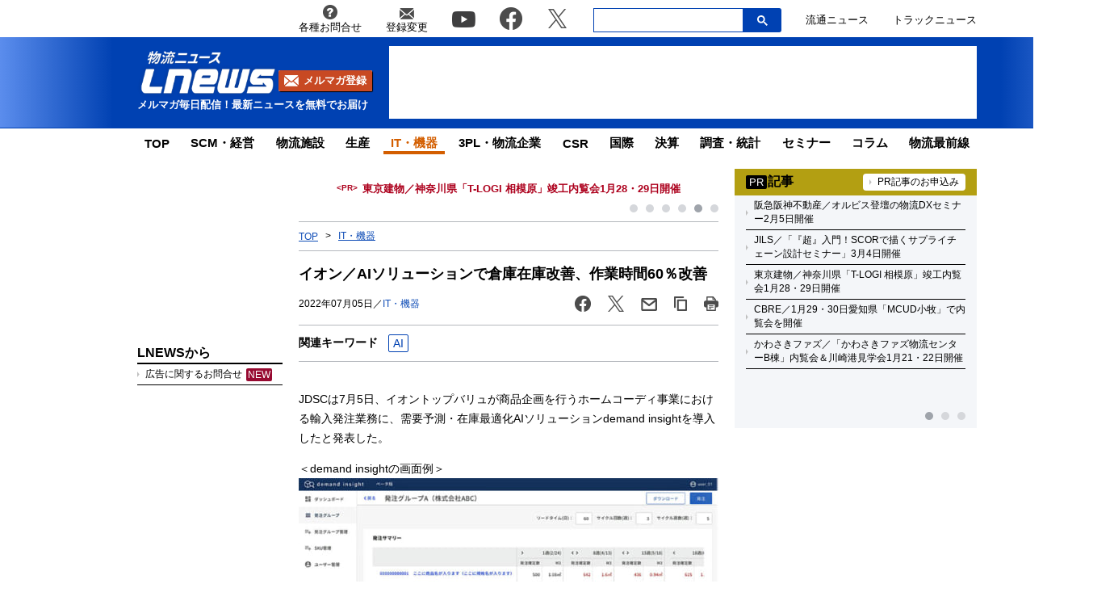

--- FILE ---
content_type: text/html; charset=UTF-8
request_url: https://www.lnews.jp/2022/07/o0705303.html
body_size: 18869
content:
<!DOCTYPE html PUBLIC "-//W3C//DTD XHTML 1.0 Transitional//EN" "//www.w3.org/TR/xhtml1/DTD/xhtml1-transitional.dtd">
<html lang="ja" xmlns="//www.w3.org/1999/xhtml">
	<head>
		<meta charset="UTF-8">
		<meta name="viewport" content="width=device-width, initial-scale=1.0">
		<meta name="msvalidate.01" content="5B18F6E79F5530FF64845EB46C432F5E">
		<meta http-equiv="X-UA-Compatible" content="IE=edge">
		<meta name="author" content="株式会社ロジスティクス・パートナー">
		<meta name="copyrighy" content="Copyright &copy; Logistics Partner, inc.">
		<meta name="google-site-verification" content="-gPIBe_3km6WOrm7gONwi6zVz8Aeuft1S8j6DCn3PkI">
		<!-- OGP -->
<meta property="og:type" content="website">
<meta property="og:description" content="JDSCは7月5日、イオントップバリュが商品企画を行うホームコーディ事業における輸入発注業務に、需要予測・在庫最適化AIソリューションdemand insightを導入したと発表した。

＜dem">
<meta property="og:title" content="イオン／AIソリューションで倉庫在庫改善、作業時間60％改善">
<meta property="og:url" content="https://www.lnews.jp/2022/07/o0705303.html">
<meta property="og:image" content="https://www.lnews.jp/images/2022/07/20220705ion.jpg">
<meta property="og:site_name" content="物流（ロジスティクス）ニュースのＬＮＥＷＳ">
<meta property="og:locale" content="ja_JP" />
<meta property="fb:admins" content="100007889384611">
<meta property="fb:app_id" content="278521455634315">
<!-- /OGP -->
		<link rel="shortcut icon" href="/favicon.ico">
		<link rel="alternate" type="application/atom+xml" title="Atom" href="https://www.lnews.jp/feed/atom">
		<link rel="alternate" type="application/rss+xml" title="RSS 2.0" href="https://www.lnews.jp/feed">
		
			<style>img:is([sizes="auto" i], [sizes^="auto," i]) { contain-intrinsic-size: 3000px 1500px }</style>
	
		<!-- All in One SEO 4.9.0 - aioseo.com -->
		<title>イオン／AIソリューションで倉庫在庫改善、作業時間60％改善 ─ 物流ニュースのＬＮＥＷＳ</title>
	<meta name="description" content="JDSCは7月5日、イオントップバリュが商品企画を行うホームコーディ事業における輸入発注業務に、需要予測・在庫" />
	<meta name="robots" content="max-image-preview:large" />
	<meta name="author" content="LNEWS編集部 山内"/>
	<link rel="canonical" href="https://www.lnews.jp/2022/07/o0705303.html" />
	<meta name="generator" content="All in One SEO (AIOSEO) 4.9.0" />
		<!-- All in One SEO -->

<link rel='dns-prefetch' href='//www.lnews.jp' />
<link rel='dns-prefetch' href='//ajax.googleapis.com' />
<link rel='dns-prefetch' href='//stats.wp.com' />
<style id='classic-theme-styles-inline-css' type='text/css'>
/*! This file is auto-generated */
.wp-block-button__link{color:#fff;background-color:#32373c;border-radius:9999px;box-shadow:none;text-decoration:none;padding:calc(.667em + 2px) calc(1.333em + 2px);font-size:1.125em}.wp-block-file__button{background:#32373c;color:#fff;text-decoration:none}
</style>
<link rel='stylesheet' id='aioseo/css/src/vue/standalone/blocks/table-of-contents/global.scss-css' href='https://www.lnews.jp/wp-content/plugins/all-in-one-seo-pack/dist/Lite/assets/css/table-of-contents/global.e90f6d47.css?ver=4.9.0' type='text/css' media='all' />
<link rel='stylesheet' id='mediaelement-css' href='https://www.lnews.jp/main/wp-includes/js/mediaelement/mediaelementplayer-legacy.min.css?ver=4.2.17' type='text/css' media='all' />
<link rel='stylesheet' id='wp-mediaelement-css' href='https://www.lnews.jp/main/wp-includes/js/mediaelement/wp-mediaelement.min.css?ver=6.8.3' type='text/css' media='all' />
<style id='jetpack-sharing-buttons-style-inline-css' type='text/css'>
.jetpack-sharing-buttons__services-list{display:flex;flex-direction:row;flex-wrap:wrap;gap:0;list-style-type:none;margin:5px;padding:0}.jetpack-sharing-buttons__services-list.has-small-icon-size{font-size:12px}.jetpack-sharing-buttons__services-list.has-normal-icon-size{font-size:16px}.jetpack-sharing-buttons__services-list.has-large-icon-size{font-size:24px}.jetpack-sharing-buttons__services-list.has-huge-icon-size{font-size:36px}@media print{.jetpack-sharing-buttons__services-list{display:none!important}}.editor-styles-wrapper .wp-block-jetpack-sharing-buttons{gap:0;padding-inline-start:0}ul.jetpack-sharing-buttons__services-list.has-background{padding:1.25em 2.375em}
</style>
<style id='global-styles-inline-css' type='text/css'>
:root{--wp--preset--aspect-ratio--square: 1;--wp--preset--aspect-ratio--4-3: 4/3;--wp--preset--aspect-ratio--3-4: 3/4;--wp--preset--aspect-ratio--3-2: 3/2;--wp--preset--aspect-ratio--2-3: 2/3;--wp--preset--aspect-ratio--16-9: 16/9;--wp--preset--aspect-ratio--9-16: 9/16;--wp--preset--color--black: #000000;--wp--preset--color--cyan-bluish-gray: #abb8c3;--wp--preset--color--white: #ffffff;--wp--preset--color--pale-pink: #f78da7;--wp--preset--color--vivid-red: #cf2e2e;--wp--preset--color--luminous-vivid-orange: #ff6900;--wp--preset--color--luminous-vivid-amber: #fcb900;--wp--preset--color--light-green-cyan: #7bdcb5;--wp--preset--color--vivid-green-cyan: #00d084;--wp--preset--color--pale-cyan-blue: #8ed1fc;--wp--preset--color--vivid-cyan-blue: #0693e3;--wp--preset--color--vivid-purple: #9b51e0;--wp--preset--gradient--vivid-cyan-blue-to-vivid-purple: linear-gradient(135deg,rgba(6,147,227,1) 0%,rgb(155,81,224) 100%);--wp--preset--gradient--light-green-cyan-to-vivid-green-cyan: linear-gradient(135deg,rgb(122,220,180) 0%,rgb(0,208,130) 100%);--wp--preset--gradient--luminous-vivid-amber-to-luminous-vivid-orange: linear-gradient(135deg,rgba(252,185,0,1) 0%,rgba(255,105,0,1) 100%);--wp--preset--gradient--luminous-vivid-orange-to-vivid-red: linear-gradient(135deg,rgba(255,105,0,1) 0%,rgb(207,46,46) 100%);--wp--preset--gradient--very-light-gray-to-cyan-bluish-gray: linear-gradient(135deg,rgb(238,238,238) 0%,rgb(169,184,195) 100%);--wp--preset--gradient--cool-to-warm-spectrum: linear-gradient(135deg,rgb(74,234,220) 0%,rgb(151,120,209) 20%,rgb(207,42,186) 40%,rgb(238,44,130) 60%,rgb(251,105,98) 80%,rgb(254,248,76) 100%);--wp--preset--gradient--blush-light-purple: linear-gradient(135deg,rgb(255,206,236) 0%,rgb(152,150,240) 100%);--wp--preset--gradient--blush-bordeaux: linear-gradient(135deg,rgb(254,205,165) 0%,rgb(254,45,45) 50%,rgb(107,0,62) 100%);--wp--preset--gradient--luminous-dusk: linear-gradient(135deg,rgb(255,203,112) 0%,rgb(199,81,192) 50%,rgb(65,88,208) 100%);--wp--preset--gradient--pale-ocean: linear-gradient(135deg,rgb(255,245,203) 0%,rgb(182,227,212) 50%,rgb(51,167,181) 100%);--wp--preset--gradient--electric-grass: linear-gradient(135deg,rgb(202,248,128) 0%,rgb(113,206,126) 100%);--wp--preset--gradient--midnight: linear-gradient(135deg,rgb(2,3,129) 0%,rgb(40,116,252) 100%);--wp--preset--font-size--small: 13px;--wp--preset--font-size--medium: 20px;--wp--preset--font-size--large: 36px;--wp--preset--font-size--x-large: 42px;--wp--preset--spacing--20: 0.44rem;--wp--preset--spacing--30: 0.67rem;--wp--preset--spacing--40: 1rem;--wp--preset--spacing--50: 1.5rem;--wp--preset--spacing--60: 2.25rem;--wp--preset--spacing--70: 3.38rem;--wp--preset--spacing--80: 5.06rem;--wp--preset--shadow--natural: 6px 6px 9px rgba(0, 0, 0, 0.2);--wp--preset--shadow--deep: 12px 12px 50px rgba(0, 0, 0, 0.4);--wp--preset--shadow--sharp: 6px 6px 0px rgba(0, 0, 0, 0.2);--wp--preset--shadow--outlined: 6px 6px 0px -3px rgba(255, 255, 255, 1), 6px 6px rgba(0, 0, 0, 1);--wp--preset--shadow--crisp: 6px 6px 0px rgba(0, 0, 0, 1);}:where(.is-layout-flex){gap: 0.5em;}:where(.is-layout-grid){gap: 0.5em;}body .is-layout-flex{display: flex;}.is-layout-flex{flex-wrap: wrap;align-items: center;}.is-layout-flex > :is(*, div){margin: 0;}body .is-layout-grid{display: grid;}.is-layout-grid > :is(*, div){margin: 0;}:where(.wp-block-columns.is-layout-flex){gap: 2em;}:where(.wp-block-columns.is-layout-grid){gap: 2em;}:where(.wp-block-post-template.is-layout-flex){gap: 1.25em;}:where(.wp-block-post-template.is-layout-grid){gap: 1.25em;}.has-black-color{color: var(--wp--preset--color--black) !important;}.has-cyan-bluish-gray-color{color: var(--wp--preset--color--cyan-bluish-gray) !important;}.has-white-color{color: var(--wp--preset--color--white) !important;}.has-pale-pink-color{color: var(--wp--preset--color--pale-pink) !important;}.has-vivid-red-color{color: var(--wp--preset--color--vivid-red) !important;}.has-luminous-vivid-orange-color{color: var(--wp--preset--color--luminous-vivid-orange) !important;}.has-luminous-vivid-amber-color{color: var(--wp--preset--color--luminous-vivid-amber) !important;}.has-light-green-cyan-color{color: var(--wp--preset--color--light-green-cyan) !important;}.has-vivid-green-cyan-color{color: var(--wp--preset--color--vivid-green-cyan) !important;}.has-pale-cyan-blue-color{color: var(--wp--preset--color--pale-cyan-blue) !important;}.has-vivid-cyan-blue-color{color: var(--wp--preset--color--vivid-cyan-blue) !important;}.has-vivid-purple-color{color: var(--wp--preset--color--vivid-purple) !important;}.has-black-background-color{background-color: var(--wp--preset--color--black) !important;}.has-cyan-bluish-gray-background-color{background-color: var(--wp--preset--color--cyan-bluish-gray) !important;}.has-white-background-color{background-color: var(--wp--preset--color--white) !important;}.has-pale-pink-background-color{background-color: var(--wp--preset--color--pale-pink) !important;}.has-vivid-red-background-color{background-color: var(--wp--preset--color--vivid-red) !important;}.has-luminous-vivid-orange-background-color{background-color: var(--wp--preset--color--luminous-vivid-orange) !important;}.has-luminous-vivid-amber-background-color{background-color: var(--wp--preset--color--luminous-vivid-amber) !important;}.has-light-green-cyan-background-color{background-color: var(--wp--preset--color--light-green-cyan) !important;}.has-vivid-green-cyan-background-color{background-color: var(--wp--preset--color--vivid-green-cyan) !important;}.has-pale-cyan-blue-background-color{background-color: var(--wp--preset--color--pale-cyan-blue) !important;}.has-vivid-cyan-blue-background-color{background-color: var(--wp--preset--color--vivid-cyan-blue) !important;}.has-vivid-purple-background-color{background-color: var(--wp--preset--color--vivid-purple) !important;}.has-black-border-color{border-color: var(--wp--preset--color--black) !important;}.has-cyan-bluish-gray-border-color{border-color: var(--wp--preset--color--cyan-bluish-gray) !important;}.has-white-border-color{border-color: var(--wp--preset--color--white) !important;}.has-pale-pink-border-color{border-color: var(--wp--preset--color--pale-pink) !important;}.has-vivid-red-border-color{border-color: var(--wp--preset--color--vivid-red) !important;}.has-luminous-vivid-orange-border-color{border-color: var(--wp--preset--color--luminous-vivid-orange) !important;}.has-luminous-vivid-amber-border-color{border-color: var(--wp--preset--color--luminous-vivid-amber) !important;}.has-light-green-cyan-border-color{border-color: var(--wp--preset--color--light-green-cyan) !important;}.has-vivid-green-cyan-border-color{border-color: var(--wp--preset--color--vivid-green-cyan) !important;}.has-pale-cyan-blue-border-color{border-color: var(--wp--preset--color--pale-cyan-blue) !important;}.has-vivid-cyan-blue-border-color{border-color: var(--wp--preset--color--vivid-cyan-blue) !important;}.has-vivid-purple-border-color{border-color: var(--wp--preset--color--vivid-purple) !important;}.has-vivid-cyan-blue-to-vivid-purple-gradient-background{background: var(--wp--preset--gradient--vivid-cyan-blue-to-vivid-purple) !important;}.has-light-green-cyan-to-vivid-green-cyan-gradient-background{background: var(--wp--preset--gradient--light-green-cyan-to-vivid-green-cyan) !important;}.has-luminous-vivid-amber-to-luminous-vivid-orange-gradient-background{background: var(--wp--preset--gradient--luminous-vivid-amber-to-luminous-vivid-orange) !important;}.has-luminous-vivid-orange-to-vivid-red-gradient-background{background: var(--wp--preset--gradient--luminous-vivid-orange-to-vivid-red) !important;}.has-very-light-gray-to-cyan-bluish-gray-gradient-background{background: var(--wp--preset--gradient--very-light-gray-to-cyan-bluish-gray) !important;}.has-cool-to-warm-spectrum-gradient-background{background: var(--wp--preset--gradient--cool-to-warm-spectrum) !important;}.has-blush-light-purple-gradient-background{background: var(--wp--preset--gradient--blush-light-purple) !important;}.has-blush-bordeaux-gradient-background{background: var(--wp--preset--gradient--blush-bordeaux) !important;}.has-luminous-dusk-gradient-background{background: var(--wp--preset--gradient--luminous-dusk) !important;}.has-pale-ocean-gradient-background{background: var(--wp--preset--gradient--pale-ocean) !important;}.has-electric-grass-gradient-background{background: var(--wp--preset--gradient--electric-grass) !important;}.has-midnight-gradient-background{background: var(--wp--preset--gradient--midnight) !important;}.has-small-font-size{font-size: var(--wp--preset--font-size--small) !important;}.has-medium-font-size{font-size: var(--wp--preset--font-size--medium) !important;}.has-large-font-size{font-size: var(--wp--preset--font-size--large) !important;}.has-x-large-font-size{font-size: var(--wp--preset--font-size--x-large) !important;}
:where(.wp-block-post-template.is-layout-flex){gap: 1.25em;}:where(.wp-block-post-template.is-layout-grid){gap: 1.25em;}
:where(.wp-block-columns.is-layout-flex){gap: 2em;}:where(.wp-block-columns.is-layout-grid){gap: 2em;}
:root :where(.wp-block-pullquote){font-size: 1.5em;line-height: 1.6;}
</style>
<link rel='stylesheet' id='flexible-table-block-css' href='https://www.lnews.jp/wp-content/plugins/flexible-table-block/build/style-index.css?ver=1762909598' type='text/css' media='all' />
<style id='flexible-table-block-inline-css' type='text/css'>
.wp-block-flexible-table-block-table.wp-block-flexible-table-block-table>table{width:100%;max-width:100%;border-collapse:collapse;}.wp-block-flexible-table-block-table.wp-block-flexible-table-block-table.is-style-stripes tbody tr:nth-child(odd) th{background-color:#f0f0f1;}.wp-block-flexible-table-block-table.wp-block-flexible-table-block-table.is-style-stripes tbody tr:nth-child(odd) td{background-color:#f0f0f1;}.wp-block-flexible-table-block-table.wp-block-flexible-table-block-table.is-style-stripes tbody tr:nth-child(even) th{background-color:#ffffff;}.wp-block-flexible-table-block-table.wp-block-flexible-table-block-table.is-style-stripes tbody tr:nth-child(even) td{background-color:#ffffff;}.wp-block-flexible-table-block-table.wp-block-flexible-table-block-table>table tr th,.wp-block-flexible-table-block-table.wp-block-flexible-table-block-table>table tr td{padding:0.5em;border-width:1px;border-style:solid;border-color:#000000;text-align:left;vertical-align:middle;}.wp-block-flexible-table-block-table.wp-block-flexible-table-block-table>table tr th{background-color:#f0f0f1;}.wp-block-flexible-table-block-table.wp-block-flexible-table-block-table>table tr td{background-color:#ffffff;}@media screen and (min-width:769px){.wp-block-flexible-table-block-table.is-scroll-on-pc{overflow-x:scroll;}.wp-block-flexible-table-block-table.is-scroll-on-pc table{max-width:none;align-self:self-start;}}@media screen and (max-width:768px){.wp-block-flexible-table-block-table.is-scroll-on-mobile{overflow-x:scroll;}.wp-block-flexible-table-block-table.is-scroll-on-mobile table{max-width:none;align-self:self-start;}.wp-block-flexible-table-block-table table.is-stacked-on-mobile th,.wp-block-flexible-table-block-table table.is-stacked-on-mobile td{width:100%!important;display:block;}}
</style>
<link rel='stylesheet' id='responsive-lightbox-swipebox-css' href='https://www.lnews.jp/wp-content/plugins/responsive-lightbox/assets/swipebox/swipebox.min.css?ver=1.5.2' type='text/css' media='all' />
<link rel='stylesheet' id='lnews-style-css' href='https://www.lnews.jp/wp-content/themes/lnews2021/common/css/style.css?ver=1763366293' type='text/css' media='all' />
<link rel='stylesheet' id='lnews-header-css' href='https://www.lnews.jp/wp-content/themes/lnews2021/common/css/header.css?ver=1763366293' type='text/css' media='all' />
<link rel='stylesheet' id='lnews-side-css' href='https://www.lnews.jp/wp-content/themes/lnews2021/common/css/side.css?ver=1744270148' type='text/css' media='all' />
<link rel='stylesheet' id='lnews-footer-css' href='https://www.lnews.jp/wp-content/themes/lnews2021/common/css/footer.css?ver=1736324743' type='text/css' media='all' />
<link rel='stylesheet' id='lnews-single-css' href='https://www.lnews.jp/wp-content/themes/lnews2021/common/css/single.css?ver=1752049897' type='text/css' media='all' />
<script type="text/javascript" id="lnews-jquery-js-extra">
/* <![CDATA[ */
var WP_POST_META = {"author_id":"5","author_name":"LNEWS\u7de8\u96c6\u90e8 \u5c71\u5185","author_slug":"yamauchilnews-jp"};
/* ]]> */
</script>
<script type="text/javascript" src="https://ajax.googleapis.com/ajax/libs/jquery/3.6.0/jquery.min.js?ver=3.6.0" id="lnews-jquery-js"></script>
<script type="text/javascript" src="https://www.lnews.jp/wp-content/themes/lnews2021/common/js/slick.min.js?ver=1736324743" id="lnews-slick-js"></script>
<script type="text/javascript" src="https://www.lnews.jp/wp-content/themes/lnews2021/common/js/script.js?ver=1747206963" id="lnews-script-js"></script>
<script type="text/javascript" src="https://www.lnews.jp/wp-content/themes/lnews2021/common/js/sidebar.js?ver=1736324743" id="lnews-script-sidebar-js"></script>
<script type="text/javascript" src="https://www.lnews.jp/wp-content/themes/lnews2021/common/js/single.js?ver=1736324743" id="lnews-script-single-js"></script>
<script type="text/javascript" src="https://www.lnews.jp/wp-content/themes/lnews2021/common/js/css_browser_selector.js?ver=1736324743" id="css_browser_selector-js"></script>
<link rel='shortlink' href='https://www.lnews.jp/?p=148778' />
	<style>img#wpstats{display:none}</style>
		<link rel="icon" href="https://www.lnews.jp/images/2017/03/cropped-siteicon-2-32x32.png" sizes="32x32" />
<link rel="icon" href="https://www.lnews.jp/images/2017/03/cropped-siteicon-2-192x192.png" sizes="192x192" />
<link rel="apple-touch-icon" href="https://www.lnews.jp/images/2017/03/cropped-siteicon-2-180x180.png" />
<meta name="msapplication-TileImage" content="https://www.lnews.jp/images/2017/03/cropped-siteicon-2-270x270.png" />
<!-- ## NXS/OG ## --><!-- ## NXSOGTAGS ## --><!-- ## NXS/OG ## -->
		
	<script type="application/ld+json">
[
	{
		"@context": "https://schema.org",
		"@type" : "NewsArticle",
		"mainEntityOfPage" : {
			"@type" : "WebPage",
			"@id" : "https://www.lnews.jp/2022/07/o0705303.html"
		},
		"headline" : "イオン／AIソリューションで倉庫在庫改善、作業時間60％改善",
		"image" : {
			"@type" : "ImageObject",
			"url" : "https://www.lnews.jp/images/2022/07/20220705ion.jpg",
			"width" : "700",
			"height" : "496"
		},
		"datePublished" : "2022-07-05 17:20:28",
		"dateModified" : "2023-07-12 10:33:14",
		"author" : {
			"@type" : "Organization",
			"name" : "物流（ロジスティクス）ニュースのＬＮＥＷＳ"
		},
		"Publisher" : {
			"@type" : "Organization",
			"name" : "物流（ロジスティクス）ニュースのＬＮＥＷＳ",
			"logo" : {
				"@type" : "ImageObject",
				"url" : "https://www.lnews.jp/common/img/lnews_logo.png",
				"width" : "242",
				"height" : "60"
			}
		}
	},
	{
		"@context": "https://schema.org",
		"@type": "BreadcrumbList",
		"itemListElement": [
			{
				"@type": "ListItem",
				"position": 1,
				"item": {
				"@id": "https://www.lnews.jp",
				"name": "HOME"
				}
			},
						{
				"@type": "ListItem",
				"position": 2,
				"item": {
				"@id": "https://www.lnews.jp/it",
				"name": "IT・機器"
				}
			},
			{
				"@type": "ListItem",
				"position": 3,
				"item": {
				"@id": "http://www.lnews.jp/2022/07/o0705303.html",
				"name": "イオン／AIソリューションで倉庫在庫改善、作業時間60％改善"
				}
			}
					]
	}
]
</script>


		<!-- Google tag (gtag.js) -->
		<script async src="https://www.googletagmanager.com/gtag/js?id=G-N8DG2W87N8"></script>
		<script>
			window.dataLayer = window.dataLayer || [];
			function gtag(){dataLayer.push(arguments);}
			gtag('js', new Date());

			gtag('config', 'G-N8DG2W87N8');
		</script>
		
		<script type="application/javascript" src="//anymind360.com/js/6470/ats.js"></script>
		<!-- google ad -->
		<script async="" src="https://securepubads.g.doubleclick.net/tag/js/gpt.js"></script>
		<script>
			var googletag = googletag || {};
			googletag.cmd = googletag.cmd || [];
		</script>
		<script>
			googletag.cmd.push(function() {
								// PC
				googletag.defineSlot('/190842266/PC_home_right_1', [[1, 1], [300, 250]], 'div-gpt-ad-1641444736069-0').addService(googletag.pubads());
				googletag.defineSlot('/190842266/PC_home_main_2', [[1, 1], [300, 250]], 'div-gpt-ad-1641444872737-0').addService(googletag.pubads());
				googletag.defineSlot('/190842266/PC_home_left_1', [[1, 1], [320, 50]], 'div-gpt-ad-1641445020647-0').addService(googletag.pubads());
				googletag.defineSlot('/190842266/PC_home_main_1', [[320, 50], [1, 1]], 'div-gpt-ad-1641444979585-0').addService(googletag.pubads());
				googletag.defineSlot('/190842266/pc_article_header', ['fluid', [728, 90], [1, 1]], 'div-gpt-ad-pc_article_header').addService(googletag.pubads());
				googletag.defineSlot('/190842266/pc_article_left_1', [[1, 1], [180, 150], 'fluid'], 'div-gpt-ad-pc_article_left_1').addService(googletag.pubads());
				googletag.defineSlot('/190842266/pc_article_left_2', [[1, 1], [180, 150], 'fluid'], 'div-gpt-ad-pc_article_left_2').addService(googletag.pubads());
				googletag.defineSlot('/190842266/pc_article_left_3', [[1, 1], [180, 150], 'fluid'], 'div-gpt-ad-pc_article_left_3').addService(googletag.pubads());
				googletag.defineSlot('/190842266/pc_article_left_3_2', [180, 60], 'div-gpt-ad-pc_article_left_3_2').addService(googletag.pubads());
				googletag.defineSlot('/190842266/pc_article_left_4', [[1, 1], [160, 600], 'fluid'], 'div-gpt-ad-pc_article_left_4').addService(googletag.pubads());
				googletag.defineSlot('/190842266/pc_article_left_5', [[1, 1], [160, 600], 'fluid'], 'div-gpt-ad-pc_article_left_5').addService(googletag.pubads());
				googletag.defineSlot('/190842266/lnews_160x600', [160, 600], 'div-gpt-ad-1657760575940-0').addService(googletag.pubads());
				googletag.defineSlot('/190842266/pc_article_inarticle', ['fluid', [468, 60], [1, 1]], 'div-gpt-ad-pc_article_inarticle').addService(googletag.pubads());
				googletag.defineSlot('/190842266/pc_article_underarticle', [[1, 1], [300, 250], 'fluid', [336, 280]], 'div-gpt-ad-pc_article_underarticle').addService(googletag.pubads());
				googletag.defineSlot('/190842266/pc_article_right_1', ['fluid', [300, 60], [1, 1]], 'div-gpt-ad-pc_article_right_1').addService(googletag.pubads());
				googletag.defineSlot('/190842266/pc_article_right_2', ['fluid', [300, 60], [1, 1]], 'div-gpt-ad-pc_article_right_2').addService(googletag.pubads());
				googletag.defineSlot('/190842266/pc_article_right_3', ['fluid', [300, 60], [1, 1]], 'div-gpt-ad-pc_article_right_3').addService(googletag.pubads());
				 googletag.defineSlot('/190842266/pc_article_right_4', ['fluid', [300, 60], [1, 1]], 'div-gpt-ad-pc_article_right_4').addService(googletag.pubads());
				googletag.defineSlot('/190842266/pc_article_right_5', ['fluid', [300, 60], [1, 1]], 'div-gpt-ad-pc_article_right_5').addService(googletag.pubads());
				googletag.defineSlot('/190842266/pc_article_right_6', ['fluid', [300, 60], [1, 1]], 'div-gpt-ad-pc_article_right_6').addService(googletag.pubads());
				googletag.defineSlot('/190842266/pc_article_right_7', ['fluid', [300, 60], [1, 1]], 'div-gpt-ad-pc_article_right_7').addService(googletag.pubads());
				googletag.defineSlot('/190842266/pc_article_right_8', ['fluid', [300, 60], [1, 1]], 'div-gpt-ad-pc_article_right_8').addService(googletag.pubads());
				googletag.defineSlot('/190842266/pc_article_right_8_2', ['fluid', [300, 60], [1, 1]], 'div-gpt-ad-pc_article_right_8_2').addService(googletag.pubads());
				googletag.defineSlot('/190842266/pc_article_right_8_3', ['fluid', [300, 60], [1, 1]], 'div-gpt-ad-pc_article_right_8_3').addService(googletag.pubads());
				googletag.defineSlot('/190842266/pc_article_right_8_4', [[1, 1], [300, 60]], 'pc_article_right_8_4').addService(googletag.pubads());
				googletag.defineSlot('/190842266/pc_article_right_9', ['fluid', [300, 250], [1, 1]], 'div-gpt-ad-pc_article_right_9').addService(googletag.pubads());
				googletag.defineSlot('/190842266/pc_article_right_10', ['fluid', [160, 600], [300, 600], [1, 1]], 'div-gpt-ad-pc_article_right_10').addService(googletag.pubads());
				// googletag.defineSlot('/190842266/pc_article_right_11', ['fluid', [300, 250], [1, 1]], 'div-gpt-ad-pc_article_right_11').addService(googletag.pubads());
				googletag.defineSlot('/190842266/lnews_468x60', [468, 60], 'div-gpt-ad-1654848967337-0').addService(googletag.pubads());
				googletag.defineSlot('/190842266/pc_article_left_1_2', [[180, 50], 'fluid', [1, 1]], 'div-gpt-ad-1694157872922-0').addService(googletag.pubads());
				// googletag.defineSlot('/190842266/lnews_468x60_2', [[1, 1], [468, 60], 'fluid'], 'div-gpt-ad-1747127701875-0').addService(googletag.pubads());
				
				googletag.pubads().enableSingleRequest();
				googletag.pubads().collapseEmptyDivs();
				googletag.enableServices();
			});
		</script>
	</head>
	<body>

		<header>
						<div class="header-top-nav">
				<nav>
					<ul class="header-top-nav-list">
						<li>
							<a href="https://www.l-partner.co.jp/contact.html" rel="noopener noreferrer" target="_blank" onclick="gtag('event', 'add_and_pr_count', {'add_and_pr_count_category':'btn_click', 'add_and_pr_count_type':'header_contact_btn_click'});">
								<img src="https://www.lnews.jp/wp-content/themes/lnews2021/common/img/info.png" alt="各種お問合せ">
								<p>各種お問合せ</p>
							</a>
						</li>
						<li>
							<a href="/contents/change.html" onclick="gtag('event', 'add_and_pr_count', {'add_and_pr_count_category':'btn_click', 'add_and_pr_count_type':'header_registration_btn_click'});">
								<img src="https://www.lnews.jp/wp-content/themes/lnews2021/common/img/mail.png" alt="登録変更">
								<p>登録変更</p>
							</a>
						</li>
						<li class="only-icon">
							<a href="https://www.youtube.com/channel/UCPDifaMI2qsRcSz9iYyAbLQ" rel="noopener noreferrer" target="_blank" onclick="gtag('event', 'add_and_pr_count', {'add_and_pr_count_category':'btn_click', 'add_and_pr_count_type':'header_youtube_btn_click'});">
								<img src="https://www.lnews.jp/wp-content/themes/lnews2021/common/img/YouTube.png" alt="youtube">
							</a>
						</li>
						<li class="only-icon">
							<a href="https://www.facebook.com/lnews.jp/" title="物流ニュースのLnews公式Facebookページ" rel="noopener noreferrer" target="_blank" onclick="gtag('event', 'add_and_pr_count', {'add_and_pr_count_category':'btn_click', 'add_and_pr_count_type':'header_facebook_btn_click'});">
								<img src="https://www.lnews.jp/wp-content/themes/lnews2021/common/img/Facebook.png" alt="facebook">
							</a>
						</li>
						<li class="only-icon">
							<a href="https://twitter.com/LNEWS_JP" title="物流ニュースのLnews公式Twitter" rel="noopener noreferrer" target="_blank" onclick="gtag('event', 'add_and_pr_count', {'add_and_pr_count_category':'btn_click', 'add_and_pr_count_type':'header_X_btn_click'});">
								<img src="https://www.lnews.jp/wp-content/themes/lnews2021/common/img/x.png" alt="twitter">
							</a>
						</li>
						<li class="search-bar">
							<div class="search-bar-position">
								<form action="/" class="search-input-area">
									<div class="search-input">
										<input type="search" name="s">
										<div class="clear-btn"></div>
									</div>
									<div class="search-submit">
										<svg width="13" height="13" viewBox="0 0 13 13">
											<title>検索</title>
											<path d="m4.8495 7.8226c0.82666 0 1.5262-0.29146 2.0985-0.87438 0.57232-0.58292 0.86378-1.2877 0.87438-2.1144 0.010599-0.82666-0.28086-1.5262-0.87438-2.0985-0.59352-0.57232-1.293-0.86378-2.0985-0.87438-0.8055-0.010599-1.5103 0.28086-2.1144 0.87438-0.60414 0.59352-0.8956 1.293-0.87438 2.0985 0.021197 0.8055 0.31266 1.5103 0.87438 2.1144 0.56172 0.60414 1.2665 0.8956 2.1144 0.87438zm4.4695 0.2115 3.681 3.6819-1.259 1.284-3.6817-3.7 0.0019784-0.69479-0.090043-0.098846c-0.87973 0.76087-1.92 1.1413-3.1207 1.1413-1.3553 0-2.5025-0.46363-3.4417-1.3909s-1.4088-2.0686-1.4088-3.4239c0-1.3553 0.4696-2.4966 1.4088-3.4239 0.9392-0.92727 2.0864-1.3969 3.4417-1.4088 1.3553-0.011889 2.4906 0.45771 3.406 1.4088 0.9154 0.95107 1.379 2.0924 1.3909 3.4239 0 1.2126-0.38043 2.2588-1.1413 3.1385l0.098834 0.090049z"></path>
										</svg>
										<input type="submit">
									</div>
								</form>
							</div>
						</li>
						<li class="only-icon">
							<a href="https://www.ryutsuu.biz/" rel="noopener noreferrer" target="_blank" onclick="gtag('event', 'add_and_pr_count', {'add_and_pr_count_category':'btn_click', 'add_and_pr_count_type':'header_ryutsuu_btn_click'});">
								<p>流通ニュース</p>
							</a>
						</li>
						<li class="only-icon">
							<a href="https://www.trucknews.biz/" rel="noopener noreferrer" target="_blank" onclick="gtag('event', 'add_and_pr_count', {'add_and_pr_count_category':'btn_click', 'add_and_pr_count_type':'header_truck_btn_click'});">
								<p>トラックニュース</p>
							</a>
						</li>
					</ul>
				</nav>
				<!-- キーワード検索 -->
			</div>

			<div class="header-main-area">
				<div class="header-main-position">

					<div class="header-main-style">

						<div class="header-logo">
							<div class="header-logo-position">
								<p>									<a href="/">
										<img src="https://www.lnews.jp/wp-content/themes/lnews2021/common/img/lnews-logo.png" alt="物流ニュース LNEWS">
									</a>
								</p>								<div class="btn-mail-magazine-area">
									<a href="/contents/change.html" class="btn-mail-magazine">
										<img src="https://www.lnews.jp/wp-content/themes/lnews2021/common/img/icon_mail.png" alt="">
										<p>メルマガ登録</p>
									</a>
								</div>
							</div>
							<p>メルマガ毎日配信！最新ニュースを無料でお届け</p>
						</div>

												<!-- PC広告 -->
						<div class="header-main-banner">
							<!-- /190842266/pc_article_header -->
							<div id='div-gpt-ad-pc_article_header'>
								<script>
									googletag.cmd.push(function() { googletag.display('div-gpt-ad-pc_article_header'); });
								</script>
							</div>
						</div>
						
						<div class="sp-hamburger sp-hamburger-close">
							<hr>
							<hr>
							<hr>
						</div>

					</div>

				</div>
				<hr class="header-line">
			</div>

			<nav class="header-under-nav">
				<ul class="header-under-nav-list">

											<li><a href="/">TOP</a></li>
												<li><a href="/scm">SCM・経営</a></li>
												<li><a href="/institution">物流施設</a></li>
												<li><a href="/make">生産</a></li>
												<li class="header-under-menu-active">IT・機器</li>
												<li><a href="/3pl">3PL・物流企業</a></li>
												<li><a href="/csr">CSR</a></li>
												<li><a href="/international">国際</a></li>
												<li><a href="/settlement">決算</a></li>
												<li><a href="/statistics">調査・統計</a></li>
												<li><a href="/seminar">セミナー</a></li>
												<li><a href="/colum">コラム</a></li>
												<li><a href="/saizen">物流最前線</a></li>
										</ul>
			</nav>

			<nav class="sp-hamburger-menu-area">
				<div class="sp-hamburger-menu-position">
					<form action="/">
						<div class="sp-search-area">
							<input type="search" name="s">
							<input type="submit">
						</div>
					</form>
					<div class="attention-area">
						<div class="attention-tags-list">
							<h3>注目ワード</h3>
							<ul><li><a href="https://www.lnews.jp/tag/%e5%9b%bd%e5%9c%9f%e4%ba%a4%e9%80%9a%e7%9c%81"><h4>国土交通省（国交省）</h4></a></li><li><a href="https://www.lnews.jp/tag/%e6%97%a5%e6%9c%ac%e9%83%b5%e4%be%bf"><h4>日本郵便</h4></a></li><li><a href="https://www.lnews.jp/tag/kamotsu-unsou"><h4>貨物自動車運送事業法</h4></a></li></ul>						</div>
						<div class="attention-company-list">
							<h3>注目の企業</h3>
							<ul>
																</ul>
						</div>
					</div>

					<div class="sp-hamburger-menu-tab">
						<div class="hamburger-menu-tab-select">
							<p class="hamburger-menu-select hamburger-menu-active" data-tab="left">ニュースカテゴリー</p>
							<p class="hamburger-menu-select" data-tab="right">LNEWSから</p>
						</div>
						<div class="hamburger-menu-tab">
							<ul class="hamburger-menu hamburger-menu-tab-left hamburger-tab-active">
								<li><a href="/saizen">物流最前線</a></li>
								<li><a href="/institution">物流施設</a></li>
								<li><a href="/3pl">3PL・物流企業</a></li>
								<li><a href="/scm">SCM・経営</a></li>
								<li><a href="/make">生産</a></li>
								<li><a href="/it">IT・機器</a></li>
								<li><a href="/settlement">決算</a></li>
								<li><a href="/statistics">調査・統計</a></li>
								<li><a href="/international">国際</a></li>
								<li><a href="/seminar">セミナー</a></li>
								<li><a href="/csr">CSR</a></li>
								<li><a href="/colum">コラム</a></li>
							</ul>
							<ul class="hamburger-menu hamburger-menu-tab-right">
								<li><a href="/contents/what_lnews.html">LNEWSについて</a></li>
								<li><a href="/contents/change.html">ニュース配信登録/変更</a></li>
								<li><a href="https://www.l-partner.co.jp/contact.html" rel="noopener noreferrer" target="_blank">記事投稿</a></li>
								<li><a href="https://www.l-partner.co.jp/contact.html" rel="noopener noreferrer" target="_blank">お問合せ</a></li>
							</ul>
						</div>
					</div>
				</div>
			</nav>

		</header>
	<div class="main-area">

		
<aside class="left-sidebar">

	            <div class="left-sidebar-left ad-height-1000">
                <div class="advertisement-link"></div>
            </div>
	<div class="left-sidebar-right">

		<ul class="left-sidebar-list">

			<li class="advertisement-link ad-height-150">
				<!-- /190842266/pc_article_left_1 -->
				<div id='div-gpt-ad-pc_article_left_1'>
					<script>
						googletag.cmd.push(function() { googletag.display('div-gpt-ad-pc_article_left_1'); });
					</script>
				</div>
			</li>

			<li class="advertisement-link">
			<!-- /190842266/pc_article_left_1_2 -->
			<div id='div-gpt-ad-1694157872922-0' style='min-width: 180px; min-height: 50px;'>
				<script>
				googletag.cmd.push(function () {
				googletag.display('div-gpt-ad-1694157872922-0');
				function refreshAd() {
				var adSlot = googletag.pubads().getSlots().find(function (slot) {
				return slot.getSlotElementId() === 'div-gpt-ad-1694157872922-0';
				});
				googletag.cmd.push(function () {
				googletag.pubads().refresh([adSlot]);
				});
				}
				// 最大10回リフレッシュする
				var count = 0;
				var maxCount = 10;
				var intervalId = setInterval(function () {
				if (count >= maxCount) {
				clearInterval(intervalId);
				return;
				}
				refreshAd();
				count++;
				}, 30000); // 30秒ごとに実行
				});
				</script>
				</div>
			</li>

			<li class="sidebar-section">
				<p>LNEWSから</p>
				<ul>
					<li><a href="https://www.lnews.jp/contact-ad/" title="広告に関するお問合せ" target="_blank" onclick="gtag('event', 'click', {'event_category': 'BUSINESS', 'event_label': 'recruit', 'value': '0','non_interaction': true});">広告に関するお問合せ</a><span class="red-icon">NEW</span></li>
				</ul>
			</li>
	
						<li class="advertisement-link ad-height-310">
				<div class="widget-llr-area">
					<div class="widget_text bnrArea bnr150"><div class="textwidget custom-html-widget"><!-- LLR-B -->

<!-- /190842266/pc_article_left_2 -->
<div id='div-gpt-ad-pc_article_left_2'>
<script>
googletag.cmd.push(function() { googletag.display('div-gpt-ad-pc_article_left_2'); });
</script>
</div>
</div></div><div class="widget_text bnrArea bnr150"><div class="textwidget custom-html-widget"><!-- LLR-C -->

<!-- /190842266/pc_article_left_3 -->
<div id='div-gpt-ad-pc_article_left_3'>
<script>
googletag.cmd.push(function() { googletag.display('div-gpt-ad-pc_article_left_3'); });
</script>
</div>
</div></div>				</div>
			</li>
			
			<li class="sidebar-section">
				<p>BUSINESS</p>
				<ul>
					<li><a class="l-bussiness-tokyo-system" href="https://www.tokyo-system.co.jp/tlf/tsurugashima02/" target="_blank" onclick="gtag('event', 'click', {'event_category': 'BUSINESS', 'event_label': 'tokyo-system', 'value': '0','non_interaction': true});">川越・鶴ヶ島エリア　7000坪<span class="red-icon">更新</span></a></li>
					<li><a class="l-bussiness-e-sohko" href="http://lnews.e-sohko.com/" target="_blank" onclick="gtag('event', 'click', {'event_category': 'BUSINESS', 'event_label': 'e-sohko', 'value': '0','non_interaction': true});">e-sohko 情報</a></li>
				</ul>
			</li>

			<li class="advertisement-link">
				<!-- /190842266/pc_article_left_3_2 -->
				<div id='div-gpt-ad-pc_article_left_3_2' style='height:60px; width:180px;'>
					<script>
						googletag.cmd.push(function() { googletag.display('div-gpt-ad-pc_article_left_3_2'); });
					</script>
				</div>
			</li>

			<li class="sidebar-section">
				<p>PR</p>
				<ul>
					<li><a class="l-bussiness-text_houjin" href="https://www.the0123.com/houjin/" target="_blank" onclick="gtag('event', 'click', {'event_category': 'BUSINESS', 'event_label': 'text_houjin', 'value': '0','non_interaction': true});">事務所移転は<br>アート引越センターへ </a></li>
				</ul>
			</li>

			<li class="advertisement-link ad-height-600">
				<!-- /190842266/pc_article_left_4 -->
				<div id='div-gpt-ad-pc_article_left_4'>
					<script>
						googletag.cmd.push(function() { googletag.display('div-gpt-ad-pc_article_left_4'); });
					</script>
				</div>
			</li>

			<li class="sidebar-section">
				<p>物流用語集</p>
				<ul>
					<li><a href="/contents/yougo_butsuryu.html" target="_top">収録単語 800以上</a></li>
				</ul>
			</li>

			<li class="advertisement-link ad-height-600">
				<!-- /190842266/pc_article_left_5 -->
				<div id='div-gpt-ad-pc_article_left_5'>
					<script>
						googletag.cmd.push(function() { googletag.display('div-gpt-ad-pc_article_left_5'); });
					</script>
				</div>
			</li>
		   
			<li class="advertisement-link ad-height-600">
				<!-- /190842266/lnews_160x600 -->
				<div id='div-gpt-ad-1657760575940-0' style='min-width: 160px; min-height: 600px;'>
				<script>
					googletag.cmd.push(function() { googletag.display('div-gpt-ad-1657760575940-0'); });
				</script>
				</div>
			</li>
		</ul>
	</div>
</aside>

<aside class="right-sidebar">
	<div class="right-sidebar-left">
		<ul class="right-sidebar-list">

			<li class="space-291">
				<div class="sidebar-pr-title">
	<p><span>PR</span>記事</p>
	<a href="/airticle-pr/" class="pr-application-btn">PR記事のお申込み</a>
</div>
<div class="sidebar-gray-section">
	<ul id="pr-slider">

				<li>
			<ul class="sidebar-gray-list">
				<li><a class="" href="https://www.lnews.jp/2026/01/s0115802.html">阪急阪神不動産／オルビス登壇の物流DXセミナー2月5日開催</a></li><li><a class="" href="https://www.lnews.jp/2026/01/s0115804.html">JILS／「『超』入門！SCORで描くサプライチェーン設計セミナー」3月4日開催</a></li><li><a class="" href="https://www.lnews.jp/2026/01/s0114801.html">東京建物／神奈川県「T-LOGI 相模原」竣工内覧会1月28・29日開催</a></li><li><a class="" href="https://www.lnews.jp/2026/01/s0113802.html">CBRE／1月29・30日愛知県「MCUD小牧」で内覧会を開催</a></li><li><a class="" href="https://www.lnews.jp/2026/01/s0108801.html">かわさきファズ／「かわさきファズ物流センターB棟」内覧会＆川崎港見学会1月21・22日開催</a></li>			</ul>
		</li>
		
				<li>
			<ul class="sidebar-gray-list">
				<li><a class="" href="https://www.lnews.jp/2026/01/s0115801.html">物流ニュース／「経営的視点で考える物流」テーマに26年1月28日セミナー</a></li><li><a class="" href="https://www.lnews.jp/2026/01/s0115806.html">フジテックス／「経営に効く物流改革セミナー」1月26日開催</a></li><li><a class="" href="https://www.lnews.jp/2026/01/s0114802.html">CRE／埼玉県「ロジスクエア狭山日高」内覧会1月28・29日開催</a></li><li><a class="" href="https://www.lnews.jp/2026/01/s0113803.html">国際物流総合研究所／「Design for Logistics 3時間まるわかりセミナー」2月3日開催</a></li><li><a class="" href="https://www.lnews.jp/2026/01/s0108802.html">CBRE／26年3月末竣工予定「AS-LOGI鈴鹿」竣工前内覧会を1月21・22日開催</a></li>			</ul>
		</li>
		
				<li>
			<ul class="sidebar-gray-list">
				<li><a class="" href="https://www.lnews.jp/2026/01/s0115803.html">CRE／日清食品が登壇「物流統括管理者の役割とCLO」セミナー2月5日開催</a></li><li><a class="" href="https://www.lnews.jp/2026/01/s0115805.html">TDG／「特定技能トラックドライバー外国人人材採用」セミナー2月17日開催</a></li><li><a class="" href="https://www.lnews.jp/2026/01/s0113801.html">RX Japan／「第5回 スマート物流EXPO」1月21・22・23日開催</a></li><li><a class="" href="https://www.lnews.jp/2026/01/s0109801.html">日本GLP／兵庫県「GLP六甲III」内覧会を1月28・29日開催</a></li><li><a class="" href="https://www.lnews.jp/2026/01/s0108803.html">JILS／「『超』入門！組織の壁を突破するS&#038;OPセミナー」2月6日開催</a></li><li><a class="" href="https://www.lnews.jp/2026/01/s0107802.html">クレド／栃木県「足利ロジスティクスセンター2」内覧会1月22・23日開催</a></li>			</ul>
		</li>
		
	</ul>
	<div id="pr-slider-dots"></div>
	<div id="pr-slider-arrows"></div>
</div>
<a href="/airticle-pr/" class="sp-pr-application-btn">PR記事のお申込み</a>			</li>

						<li class="advertisement-link ad-height-60-list">
				<div><div class="textwidget custom-html-widget"><!-- /190842266/pc_article_right_1 -->
<div id='div-gpt-ad-pc_article_right_1'>
<script>
googletag.cmd.push(function () {
googletag.display('div-gpt-ad-pc_article_right_1');
function refreshAd() {
var adSlot = googletag.pubads().getSlots().find(function (slot) {
return slot.getSlotElementId() === 'div-gpt-ad-pc_article_right_1';
});
googletag.cmd.push(function () {
googletag.pubads().refresh([adSlot]);
});
}
// 最大10回リフレッシュする
var count = 0;
var maxCount = 10;
var intervalId = setInterval(function () {
if (count >= maxCount) {
clearInterval(intervalId);
return;
}
refreshAd();
count++;
}, 30000); // 30秒ごとに実行
});
</script>
</div></div></div><div><div class="textwidget custom-html-widget"><!-- /190842266/pc_article_right_3 -->
<div id='div-gpt-ad-pc_article_right_3'>
<script>
googletag.cmd.push(function() { googletag.display('div-gpt-ad-pc_article_right_3'); });
</script>
</div></div></div><div><div class="textwidget custom-html-widget"><!-- /190842266/pc_article_right_8_4 -->
<div id='pc_article_right_8_4'>
<script>
googletag.cmd.push(function () {
googletag.display('pc_article_right_8_4');
function refreshAd() {
var adSlot = googletag.pubads().getSlots().find(function (slot) {
return slot.getSlotElementId() === 'pc_article_right_8_4';
});
googletag.cmd.push(function () {
googletag.pubads().refresh([adSlot]);
});
}
// 最大10回リフレッシュする
var count = 0;
var maxCount = 10;
var intervalId = setInterval(function () {
if (count >= maxCount) {
clearInterval(intervalId);
return;
}
refreshAd();
count++;
}, 30000); // 30秒ごとに実行
});
</script>
</div></div></div><div><div class="textwidget custom-html-widget"><!-- /190842266/pc_article_right_8 -->
<div id='div-gpt-ad-pc_article_right_8'>
<script>
googletag.cmd.push(function() { googletag.display('div-gpt-ad-pc_article_right_8'); });
</script>
</div></div></div><div><div class="textwidget custom-html-widget"><!-- /190842266/pc_article_right_5 -->
<div id='div-gpt-ad-pc_article_right_5'>
<script>
googletag.cmd.push(function() { googletag.display('div-gpt-ad-pc_article_right_5'); });
</script>
</div></div></div><div><div class="textwidget custom-html-widget"><!-- /190842266/pc_article_right_8_3 -->
<div id='div-gpt-ad-pc_article_right_8_3'><script>
    googletag.cmd.push(function() { googletag.display('div-gpt-ad-pc_article_right_8_3'); });
</script>
</div></div></div><div><div class="textwidget custom-html-widget"><div id='div-gpt-ad-pc_article_right_7'>
<script>
googletag.cmd.push(function () {
googletag.display('div-gpt-ad-pc_article_right_7');
function refreshAd() {
var adSlot = googletag.pubads().getSlots().find(function (slot) {
return slot.getSlotElementId() === 'div-gpt-ad-pc_article_right_7';
});
googletag.cmd.push(function () {
googletag.pubads().refresh([adSlot]);
});
}
// 最大10回リフレッシュする
var count = 0;
var maxCount = 10;
var intervalId = setInterval(function () {
if (count >= maxCount) {
clearInterval(intervalId);
return;
}
refreshAd();
count++;
}, 30000); // 30秒ごとに実行
});
</script>
</div></div></div><div><div class="textwidget custom-html-widget"><!-- /190842266/div-gpt-ad-pc_article_right_4 -->
<div id='div-gpt-ad-pc_article_right_4' style='min-width: 300px; min-height: 60px;'>
<script>
googletag.cmd.push(function() { googletag.display('div-gpt-ad-pc_article_right_4'); });
</script>
</div></div></div>			</li>
						
			<!-- アクセスランキング -->
			<li>
				<div class="sidebar-gray-section">
					<h3 class="sidebar-gray-title text-center">アクセスランキング</h3>
										<ul class="sidebar-ranking-list">
												<li>
							<span class="ranking-icon">1</span>
							<a href="https://www.lnews.jp/2026/01/s0114704.html">日本郵便／14日より102郵便局で軽四輪の追加停止処分</a>
						</li>
													<li>
							<span class="ranking-icon">2</span>
							<a href="https://www.lnews.jp/2026/01/s0113901.html">三菱ふそう／「ファイター」をリコール、法規不適合となるおそれ</a>
						</li>
													<li>
							<span class="ranking-icon">3</span>
							<a href="https://www.lnews.jp/2026/01/s0113102.html">CRE／名古屋市に5万m2のマルチテナント型施設竣工、内定率約75％</a>
						</li>
													<li>
							<span class="ranking-icon">4</span>
							<a href="https://www.lnews.jp/2026/01/s0114506.html">全日本トラック協会／「これ！カスハラです」ドライバーを守るハラスメント対応動画、ポスター作成</a>
						</li>
													<li>
							<span class="ranking-icon">5</span>
							<a href="https://www.lnews.jp/2026/01/s0115603.html">SGリアルティ／東京都江東区に8.7万m2の物流施設を竣工、佐川急便など入居へ</a>
						</li>
							
					</ul>
										</div>
			</li>

			<!--<li class="advertisement-link ad-height-250">-->
				<!-- /190842266/pc_article_right_9 -->
				<!--<div id='div-gpt-ad-pc_article_right_9'>-->
					<script>
//						googletag.cmd.push(function() { googletag.display('div-gpt-ad-pc_article_right_9'); });
					</script>
	<!--			</div> -->
	<!--		</li> -->

			<li class="advertisement-link ad-height-250">			
				<div id='div-gpt-ad-pc_article_right_9'>
				<script>
				googletag.cmd.push(function () {
				googletag.display('div-gpt-ad-pc_article_right_9');
				function refreshAd() {
				var adSlot = googletag.pubads().getSlots().find(function (slot) {
				return slot.getSlotElementId() === 'div-gpt-ad-pc_article_right_9';
				});
				googletag.cmd.push(function () {
				googletag.pubads().refresh([adSlot]);
				});
				}
				// 最大10回リフレッシュする
				var count = 0;
				var maxCount = 10;
				var intervalId = setInterval(function () {
				if (count >= maxCount) {
				clearInterval(intervalId);
				return;
				}
				refreshAd();
				count++;
				}, 30000); // 30秒ごとに実行
				});
				</script>
				</div>
			</li>			
			

			<li class="advertisement-link ad-height-600">
				<!-- /190842266/pc_article_right_10 -->
				<div id='div-gpt-ad-pc_article_right_10'>
					<script>
						googletag.cmd.push(function() { googletag.display('div-gpt-ad-pc_article_right_10'); });
					</script>
				</div>
			</li>

		</ul>
	</div>

	<div id="right-sidebar-right" class="right-sidebar-right">

		            <div class="advertisement-link ad-height-1000">
                <div></div>
            </div>
	</div>
</aside>
		<main class="post-area">

			<!--<p class="sp-catch-copy display_sp">物流・ロジスティクス・SCM分野の最新ニュースを発信</p>-->
<div class="sp-btn-mail-magazine">
	<a href="/contents/change.html">
		<img src="https://www.lnews.jp/wp-content/themes/lnews2021/common/img/sp-mail-icon.png" alt="">
		<p>メルマガ無料登録はこちら</p>
	</a>
</div>
<div class="top-pr-slider-area">
			<ul id="top-pr-slider">
		<li><a class="260109ichigo" href="https://www.lnews.jp/2026/01/s0108801.html" onclick="gtag('event', 'add_and_pr_count', {'add_and_pr_count_category':'pr_click', 'add_and_pr_count_type':'pr_text_click_pc_260109ichigo'});">かわさきファズ／「かわさきファズ物流センターB棟」内覧会＆川崎港見学会1月21・22日開催</a></li><li><a class="260109logisteed" href="https://www.lnews.jp/2025/12/r1219801.html" onclick="gtag('event', 'add_and_pr_count', {'add_and_pr_count_category':'pr_click', 'add_and_pr_count_type':'pr_text_click_pc_260109logisteed'});">ロジスティード／「最先端の輸入物流DX」テーマに26年1月22日無料ウェビナー</a></li><li><a class="260113GLP" href="https://www.lnews.jp/2026/01/s0109801.html" onclick="gtag('event', 'add_and_pr_count', {'add_and_pr_count_category':'pr_click', 'add_and_pr_count_type':'pr_text_click_pc_260113GLP'});">日本GLP／兵庫県「GLP六甲III」内覧会を1月28・29日開催</a></li><li><a class="260114RX" href="https://www.lnews.jp/2026/01/s0113801.html" onclick="gtag('event', 'add_and_pr_count', {'add_and_pr_count_category':'pr_click', 'add_and_pr_count_type':'pr_text_click_pc_260114RX'});">RX Japan／「第5回 スマート物流EXPO」1月21・22・23日開催</a></li><li><a class="260115tatemono" href="https://www.lnews.jp/2026/01/s0114801.html" onclick="gtag('event', 'add_and_pr_count', {'add_and_pr_count_category':'pr_click', 'add_and_pr_count_type':'pr_text_click_pc_260115tatemono'});">東京建物／神奈川県「T-LOGI 相模原」竣工内覧会1月28・29日開催</a></li><li><a class="260116HHP" href="https://www.lnews.jp/2026/01/s0115802.html" onclick="gtag('event', 'add_and_pr_count', {'add_and_pr_count_category':'pr_click', 'add_and_pr_count_type':'pr_text_click_pc_260116HHP'});">阪急阪神不動産／オルビス登壇の物流DXセミナー2月5日開催</a></li>	</ul>
	<div id="top-pr-slider-dots"></div>
	<div id="top-pr-slider-arrows"></div>
</div>

			
			<div class="breadcrumb"><ul><li><a href="/">TOP</a></li><li><a href="/it">IT・機器</a></ul></div>
			<!-- 記事タイトル -->
			<div class="post-title">
				<h1>
					イオン／AIソリューションで倉庫在庫改善、作業時間60％改善				</h1>
				<div class="post-title-info-area">
										<p>
					2022年07月05日／<a href="/it">IT・機器</a>										</p>
					<ul>

	<!-- facebook -->
	<li>
		<a href="https://www.facebook.com/sharer.php?src=bm&u=https%3A%2F%2Fwww.lnews.jp%2F2022%2F07%2Fo0705303.html&t=%E3%82%A4%E3%82%AA%E3%83%B3%EF%BC%8FAI%E3%82%BD%E3%83%AA%E3%83%A5%E3%83%BC%E3%82%B7%E3%83%A7%E3%83%B3%E3%81%A7%E5%80%89%E5%BA%AB%E5%9C%A8%E5%BA%AB%E6%94%B9%E5%96%84%E3%80%81%E4%BD%9C%E6%A5%AD%E6%99%82%E9%96%9360%EF%BC%85%E6%94%B9%E5%96%84｜物流（ロジスティクス）ニュースのＬＮＥＷＳ" onclick="javascript:window.open(this.href, '', 'menubar=no,toolbar=no,resizable=yes,scrollbars=yes,height=300,width=600');return false;">
			<img src="https://www.lnews.jp/wp-content/themes/lnews2021/common/img/post-title-facebook.png" alt="">
					</a>
	</li>

	<!-- twitter -->
	<li>
		<a href="https://twitter.com/intent/tweet?url=https%3A%2F%2Fwww.lnews.jp%2F2022%2F07%2Fo0705303.html&text=%E3%82%A4%E3%82%AA%E3%83%B3%EF%BC%8FAI%E3%82%BD%E3%83%AA%E3%83%A5%E3%83%BC%E3%82%B7%E3%83%A7%E3%83%B3%E3%81%A7%E5%80%89%E5%BA%AB%E5%9C%A8%E5%BA%AB%E6%94%B9%E5%96%84%E3%80%81%E4%BD%9C%E6%A5%AD%E6%99%82%E9%96%9360%EF%BC%85%E6%94%B9%E5%96%84｜物流（ロジスティクス）ニュースのＬＮＥＷＳ&tw_p=tweetbutton" rel="noopener noreferrer" target="_blank">
			<img src="https://www.lnews.jp/wp-content/themes/lnews2021/common/img/post-title-x.png" alt="">
		</a>
	</li>

	<!-- mail -->
	<li>
		<a href="mailto:?subject=%E3%82%A4%E3%82%AA%E3%83%B3%EF%BC%8FAI%E3%82%BD%E3%83%AA%E3%83%A5%E3%83%BC%E3%82%B7%E3%83%A7%E3%83%B3%E3%81%A7%E5%80%89%E5%BA%AB%E5%9C%A8%E5%BA%AB%E6%94%B9%E5%96%84%E3%80%81%E4%BD%9C%E6%A5%AD%E6%99%82%E9%96%9360%EF%BC%85%E6%94%B9%E5%96%84｜物流（ロジスティクス）ニュースのＬＮＥＷＳ&amp;body=%E3%82%A4%E3%82%AA%E3%83%B3%EF%BC%8FAI%E3%82%BD%E3%83%AA%E3%83%A5%E3%83%BC%E3%82%B7%E3%83%A7%E3%83%B3%E3%81%A7%E5%80%89%E5%BA%AB%E5%9C%A8%E5%BA%AB%E6%94%B9%E5%96%84%E3%80%81%E4%BD%9C%E6%A5%AD%E6%99%82%E9%96%9360%EF%BC%85%E6%94%B9%E5%96%84%0D%0Ahttps%3A%2F%2Fwww.lnews.jp%2F2022%2F07%2Fo0705303.html"  rel="noopener noreferrer" target="_blank">
			<img src="https://www.lnews.jp/wp-content/themes/lnews2021/common/img/post-title-mail.png" alt="">
		</a>
	</li>

	<!-- url -->
	<li>
		<span onclick="copyUrl()">
			<img src="https://www.lnews.jp/wp-content/themes/lnews2021/common/img/post-title-url.png" alt="">
		</span>
	</li>

	<!-- print -->
	<li class="display_pc">
		<span onclick="window.print()">
			<img src="https://www.lnews.jp/wp-content/themes/lnews2021/common/img/print-icon-mini.png" alt="">
		</span>
	</li>

</ul>
				</div>
			</div>

			<!-- 関連キーワード -->
						<div class="connection-keyword">
				<ul>
					<li class="connection-keyword-title">関連キーワード</li>
										<li><a href="/tag/ai">AI</a></li>
									</ul>
			</div>
			
			<div class="sp-single-pr-posts">
				<ul id="sp-pr-slider">

	<li><a class="" href="https://www.lnews.jp/2026/01/s0115802.html">阪急阪神不動産／オルビス登壇の物流DXセミナー2月5日開催</a></li><li><a class="" href="https://www.lnews.jp/2026/01/s0115804.html">JILS／「『超』入門！SCORで描くサプライチェーン設計セミナー」3月4日開催</a></li><li><a class="" href="https://www.lnews.jp/2026/01/s0114801.html">東京建物／神奈川県「T-LOGI 相模原」竣工内覧会1月28・29日開催</a></li><li><a class="" href="https://www.lnews.jp/2026/01/s0113802.html">CBRE／1月29・30日愛知県「MCUD小牧」で内覧会を開催</a></li><li><a class="" href="https://www.lnews.jp/2026/01/s0108801.html">かわさきファズ／「かわさきファズ物流センターB棟」内覧会＆川崎港見学会1月21・22日開催</a></li><li><a class="" href="https://www.lnews.jp/2026/01/s0115801.html">物流ニュース／「経営的視点で考える物流」テーマに26年1月28日セミナー</a></li><li><a class="" href="https://www.lnews.jp/2026/01/s0115806.html">フジテックス／「経営に効く物流改革セミナー」1月26日開催</a></li><li><a class="" href="https://www.lnews.jp/2026/01/s0114802.html">CRE／埼玉県「ロジスクエア狭山日高」内覧会1月28・29日開催</a></li><li><a class="" href="https://www.lnews.jp/2026/01/s0113803.html">国際物流総合研究所／「Design for Logistics 3時間まるわかりセミナー」2月3日開催</a></li><li><a class="" href="https://www.lnews.jp/2026/01/s0108802.html">CBRE／26年3月末竣工予定「AS-LOGI鈴鹿」竣工前内覧会を1月21・22日開催</a></li><li><a class="" href="https://www.lnews.jp/2026/01/s0115803.html">CRE／日清食品が登壇「物流統括管理者の役割とCLO」セミナー2月5日開催</a></li><li><a class="" href="https://www.lnews.jp/2026/01/s0115805.html">TDG／「特定技能トラックドライバー外国人人材採用」セミナー2月17日開催</a></li><li><a class="" href="https://www.lnews.jp/2026/01/s0113801.html">RX Japan／「第5回 スマート物流EXPO」1月21・22・23日開催</a></li><li><a class="" href="https://www.lnews.jp/2026/01/s0109801.html">日本GLP／兵庫県「GLP六甲III」内覧会を1月28・29日開催</a></li><li><a class="" href="https://www.lnews.jp/2026/01/s0108803.html">JILS／「『超』入門！組織の壁を突破するS&#038;OPセミナー」2月6日開催</a></li><li><a class="" href="https://www.lnews.jp/2026/01/s0107802.html">クレド／栃木県「足利ロジスティクスセンター2」内覧会1月22・23日開催</a></li>
</ul>
<div class="pr-slider-detail">
	<p>PR記事</p>
	<div id="sp-pr-slider-arrows"></div>
</div>			</div>

			<!-- 本文 -->
			<article>
				
<p>JDSC&#12399;7&#26376;5&#26085;&#12289;&#12452;&#12458;&#12531;&#12488;&#12483;&#12503;&#12496;&#12522;&#12517;&#12364;&#21830;&#21697;&#20225;&#30011;&#12434;&#34892;&#12358;&#12507;&#12540;&#12512;&#12467;&#12540;&#12487;&#12451;&#20107;&#26989;&#12395;&#12362;&#12369;&#12427;&#36664;&#20837;&#30330;&#27880;&#26989;&#21209;&#12395;&#12289;&#38656;&#35201;&#20104;&#28204;&#12539;&#22312;&#24235;&#26368;&#36969;&#21270;AI&#12477;&#12522;&#12517;&#12540;&#12471;&#12519;&#12531;demand insight&#12434;&#23566;&#20837;&#12375;&#12383;&#12392;&#30330;&#34920;&#12375;&#12383;&#12290;</p>
<p>&#65308;demand insight&#12398;&#30011;&#38754;&#20363;&#65310;<br>
<img fetchpriority="high" decoding="async" src="https://www.lnews.jp/images/2022/07/20220705ion-520x368.jpg" alt="20220705ion 520x368 - &#12452;&#12458;&#12531;&#65295;AI&#12477;&#12522;&#12517;&#12540;&#12471;&#12519;&#12531;&#12391;&#20489;&#24235;&#22312;&#24235;&#25913;&#21892;&#12289;&#20316;&#26989;&#26178;&#38291;60&#65285;&#25913;&#21892;" width="520" height="368" class="aligncenter size-large wp-image-148781" srcset="https://www.lnews.jp/images/2022/07/20220705ion-520x368.jpg 520w, https://www.lnews.jp/images/2022/07/20220705ion.jpg 700w" sizes="(max-width: 520px) 100vw, 520px" title="&#12452;&#12458;&#12531;&#65295;AI&#12477;&#12522;&#12517;&#12540;&#12471;&#12519;&#12531;&#12391;&#20489;&#24235;&#22312;&#24235;&#25913;&#21892;&#12289;&#20316;&#26989;&#26178;&#38291;60&#65285;&#25913;&#21892;"></p>
<p>&#12371;&#12428;&#12395;&#12424;&#12426;&#12289;&#27424;&#21697;&#12392;&#36942;&#21104;&#22312;&#24235;&#12434;&#21066;&#28187;&#12375;&#12289;&#30330;&#27880;&#25285;&#24403;&#32773;&#12398;&#20685;&#12365;&#26041;&#25913;&#38761;&#12434;&#23455;&#29694;&#12375;&#12383;&#12290;</p>
<p>&#39640;&#31934;&#24230;&#12394;&#38656;&#35201;&#20104;&#28204;&#12395;&#12424;&#12387;&#12390;&#12289;&#19981;&#21205;&#22312;&#24235;&#12434;&#28187;&#12425;&#12375;&#12388;&#12388;&#12289;&#24215;&#33303;&#12408;&#12398;&#32013;&#21697;&#29575;&#12434;&#39640;&#12417;&#12427;&#12371;&#12392;&#12391;&#12289;&#39015;&#23458;&#12364;&#27442;&#12375;&#12356;&#12418;&#12398;&#12434;&#27442;&#12375;&#12356;&#26178;&#12395;&#25163;&#12395;&#20837;&#12428;&#12425;&#12428;&#12427;&#12469;&#12503;&#12521;&#12452;&#12481;&#12455;&#12540;&#12531;&#12434;&#23455;&#29694;&#12375;&#12383;&#12290; </p>
<p>&#12414;&#12383;&#12289;&#24467;&#26469;&#12399;&#30330;&#27880;&#25285;&#24403;&#32773;&#12364;&#25163;&#20316;&#26989;&#12391;&#20316;&#25104;&#12375;&#12390;&#12356;&#12383;&#35336;&#30011;&#20316;&#26989;&#12434;&#21322;&#33258;&#21205;&#21270;&#12377;&#12427;&#12371;&#12392;&#12391;&#12289;&#20316;&#26989;&#26178;&#38291;&#12434;&#21066;&#28187;&#12377;&#12427;&#12371;&#12392;&#12364;&#12391;&#12365;&#12427;&#12290;&#20170;&#22238;&#12399;&#12289;&#12452;&#12458;&#12531;&#12488;&#12483;&#12503;&#12496;&#12522;&#12517;&#12398;&#12507;&#12540;&#12512;&#12467;&#12540;&#12487;&#12451;&#20107;&#26989;&#12395;&#12362;&#12369;&#12427;&#36664;&#20837;&#30330;&#27880;&#26989;&#21209;&#12395;&#23566;&#20837;&#12377;&#12427;&#12371;&#12392;&#12391;&#12289;&#24467;&#26469;&#12398;&#20316;&#26989;&#26178;&#38291;&#12398;&#32004;60&#65285;&#12434;&#21066;&#28187;&#12375;&#12289;&#20685;&#12365;&#26041;&#25913;&#38761;&#12434;&#36948;&#25104;&#12391;&#12365;&#12383;&#12289;&#12392;&#12375;&#12390;&#12356;&#12427;&#12290; </p>
<p>&#12452;&#12458;&#12531;&#12488;&#12483;&#12503;&#12496;&#12522;&#12517;&#12398;&#26862; &#24120;&#20043;&#21103;&#31038;&#38263;&#25126;&#30053;&#26412;&#37096;&#38263;&#12399;&#12300;&#20154;&#12293;&#12398;&#26286;&#12425;&#12375;&#12395;&#23492;&#12426;&#28155;&#12358;&#21830;&#21697;&#12434;&#25552;&#20379;&#12377;&#12427;&#12507;&#12540;&#12512;&#12467;&#12540;&#12487;&#12451;&#37096;&#38272;&#12391;&#12399;&#12289;&#39015;&#23458;&#12398;&#12424;&#12426;&#32048;&#12363;&#12394;&#12491;&#12540;&#12474;&#12395;&#24540;&#12360;&#12427;&#12409;&#12367;&#12289;&#24180;&#12293;&#21830;&#21697;&#25968;&#12434;&#22679;&#12420;&#12375;&#12390;&#12356;&#12427;&#12290;&#12381;&#12398;&#20013;&#12391;&#12289;&#39015;&#23458;&#12398;&#12491;&#12540;&#12474;&#12395;&#24540;&#12360;&#12427;&#12383;&#12417;&#23433;&#23450;&#20379;&#32102;&#12375;&#12390;&#12356;&#12367;&#12371;&#12392;&#12289;&#19988;&#12388;&#22320;&#29699;&#29872;&#22659;&#12434;&#35211;&#25454;&#12360;&#12390;&#22312;&#24235;&#12398;&#28961;&#39364;&#12434;&#28187;&#12425;&#12375;&#12390;&#12356;&#12367;&#12392;&#12356;&#12358;&#12398;&#12399;&#12289;&#22823;&#12365;&#12394;&#35506;&#38988;&#12384;&#12387;&#12383;&#12290;&#20170;&#22238;&#12289;JDSC&#31038;&#12398;demand insight&#12434;&#23566;&#20837;&#12377;&#12427;&#12371;&#12392;&#12391;&#12289;&#12371;&#12398;&#35506;&#38988;&#12434;&#35299;&#27770;&#12377;&#12427;&#12371;&#12392;&#12364;&#12391;&#12365;&#12289;&#22823;&#22793;&#23305;&#12375;&#12367;&#24605;&#12358;&#12290;&#12414;&#12383;&#12289;&#30330;&#27880;&#12434;&#25285;&#24403;&#12377;&#12427;&#12473;&#12479;&#12483;&#12501;&#12398;&#26989;&#21209;&#36000;&#33655;&#12398;&#22679;&#22823;&#12418;&#35211;&#36942;&#12372;&#12379;&#12394;&#12356;&#21839;&#38988;&#12384;&#12387;&#12383;&#12398;&#12391;&#12289;&#20685;&#12365;&#26041;&#25913;&#38761;&#12434;&#23455;&#29694;&#12391;&#12365;&#12383;&#12371;&#12392;&#12395;&#12418;&#23433;&#22581;&#12375;&#12390;&#12356;&#12427;&#12301;&#12392;&#36848;&#12409;&#12390;&#12356;&#12427;&#12290; </p>

							   
				<div class="sp-single-pr-text">
					<div class="top-pr-slider-area">
			<ul id="top-pr-slider">
		<li><a class="260109ichigo" href="https://www.lnews.jp/2026/01/s0108801.html" onclick="gtag('event', 'add_and_pr_count', {'add_and_pr_count_category':'pr_click', 'add_and_pr_count_type':'pr_text_click_pc_260109ichigo'});">かわさきファズ／「かわさきファズ物流センターB棟」内覧会＆川崎港見学会1月21・22日開催</a></li><li><a class="260109logisteed" href="https://www.lnews.jp/2025/12/r1219801.html" onclick="gtag('event', 'add_and_pr_count', {'add_and_pr_count_category':'pr_click', 'add_and_pr_count_type':'pr_text_click_pc_260109logisteed'});">ロジスティード／「最先端の輸入物流DX」テーマに26年1月22日無料ウェビナー</a></li><li><a class="260113GLP" href="https://www.lnews.jp/2026/01/s0109801.html" onclick="gtag('event', 'add_and_pr_count', {'add_and_pr_count_category':'pr_click', 'add_and_pr_count_type':'pr_text_click_pc_260113GLP'});">日本GLP／兵庫県「GLP六甲III」内覧会を1月28・29日開催</a></li><li><a class="260114RX" href="https://www.lnews.jp/2026/01/s0113801.html" onclick="gtag('event', 'add_and_pr_count', {'add_and_pr_count_category':'pr_click', 'add_and_pr_count_type':'pr_text_click_pc_260114RX'});">RX Japan／「第5回 スマート物流EXPO」1月21・22・23日開催</a></li><li><a class="260115tatemono" href="https://www.lnews.jp/2026/01/s0114801.html" onclick="gtag('event', 'add_and_pr_count', {'add_and_pr_count_category':'pr_click', 'add_and_pr_count_type':'pr_text_click_pc_260115tatemono'});">東京建物／神奈川県「T-LOGI 相模原」竣工内覧会1月28・29日開催</a></li><li><a class="260116HHP" href="https://www.lnews.jp/2026/01/s0115802.html" onclick="gtag('event', 'add_and_pr_count', {'add_and_pr_count_category':'pr_click', 'add_and_pr_count_type':'pr_text_click_pc_260116HHP'});">阪急阪神不動産／オルビス登壇の物流DXセミナー2月5日開催</a></li>	</ul>
	<div id="top-pr-slider-dots"></div>
	<div id="top-pr-slider-arrows"></div>
</div>
				</div>

			</article>
  
				   
			<div class="share-area display_sp">
				<h2>この記事を共有する</h2>
<ul class="sns-list">

	<!-- facebook -->
	<li>
		<a href="https://www.facebook.com/sharer.php?src=bm&u=https%3A%2F%2Fwww.lnews.jp%2F2022%2F07%2Fo0705303.html&t=%E3%82%A4%E3%82%AA%E3%83%B3%EF%BC%8FAI%E3%82%BD%E3%83%AA%E3%83%A5%E3%83%BC%E3%82%B7%E3%83%A7%E3%83%B3%E3%81%A7%E5%80%89%E5%BA%AB%E5%9C%A8%E5%BA%AB%E6%94%B9%E5%96%84%E3%80%81%E4%BD%9C%E6%A5%AD%E6%99%82%E9%96%9360%EF%BC%85%E6%94%B9%E5%96%84｜物流（ロジスティクス）ニュースのＬＮＥＷＳ" onclick="javascript:window.open(this.href, '', 'menubar=no,toolbar=no,resizable=yes,scrollbars=yes,height=300,width=600');return false;">
			<img src="https://www.lnews.jp/wp-content/themes/lnews2021/common/img/share-facebook.png" alt="">
					</a>
	</li>

	<!-- twitter -->
	<li>
		<a href="https://twitter.com/intent/tweet?url=https%3A%2F%2Fwww.lnews.jp%2F2022%2F07%2Fo0705303.html&text=%E3%82%A4%E3%82%AA%E3%83%B3%EF%BC%8FAI%E3%82%BD%E3%83%AA%E3%83%A5%E3%83%BC%E3%82%B7%E3%83%A7%E3%83%B3%E3%81%A7%E5%80%89%E5%BA%AB%E5%9C%A8%E5%BA%AB%E6%94%B9%E5%96%84%E3%80%81%E4%BD%9C%E6%A5%AD%E6%99%82%E9%96%9360%EF%BC%85%E6%94%B9%E5%96%84｜物流（ロジスティクス）ニュースのＬＮＥＷＳ&tw_p=tweetbutton" rel="noopener noreferrer" target="_blank">
			<img src="https://www.lnews.jp/wp-content/themes/lnews2021/common/img/share-x.png" alt="">
		</a>
	</li>

	<!-- mail -->
	<li>
		<a href="mailto:?subject=%E3%82%A4%E3%82%AA%E3%83%B3%EF%BC%8FAI%E3%82%BD%E3%83%AA%E3%83%A5%E3%83%BC%E3%82%B7%E3%83%A7%E3%83%B3%E3%81%A7%E5%80%89%E5%BA%AB%E5%9C%A8%E5%BA%AB%E6%94%B9%E5%96%84%E3%80%81%E4%BD%9C%E6%A5%AD%E6%99%82%E9%96%9360%EF%BC%85%E6%94%B9%E5%96%84｜物流（ロジスティクス）ニュースのＬＮＥＷＳ&amp;body=%E3%82%A4%E3%82%AA%E3%83%B3%EF%BC%8FAI%E3%82%BD%E3%83%AA%E3%83%A5%E3%83%BC%E3%82%B7%E3%83%A7%E3%83%B3%E3%81%A7%E5%80%89%E5%BA%AB%E5%9C%A8%E5%BA%AB%E6%94%B9%E5%96%84%E3%80%81%E4%BD%9C%E6%A5%AD%E6%99%82%E9%96%9360%EF%BC%85%E6%94%B9%E5%96%84%0D%0Ahttps%3A%2F%2Fwww.lnews.jp%2F2022%2F07%2Fo0705303.html" rel="noopener noreferrer" target="_blank">
			<img src="https://www.lnews.jp/wp-content/themes/lnews2021/common/img/share-mail.png" alt="">
		</a>
	</li>

	<!-- url -->
	<li>
		<p onclick="copyUrl()">
			<img src="https://www.lnews.jp/wp-content/themes/lnews2021/common/img/share-url.png" alt="">
		</p>
	</li>

	<!-- print -->
	<li class="display_pc">
		<p onclick="window.print()">
			<img src="https://www.lnews.jp/wp-content/themes/lnews2021/common/img/print-icon.png" alt="">
		</p>
	</li>

</ul>			</div>

					
		   
			<!-- 関連記事 -->
			<div class="post-block">
							
								<!-- PC広告 -->
				<div class="connection-post-ad pc-ad-height-278">
					<!-- /190842266/pc_article_underarticle -->
<div id='div-gpt-ad-pc_article_underarticle'>
    <script>
        googletag.cmd.push(function() { googletag.display('div-gpt-ad-pc_article_underarticle'); });
    </script>
</div>				</div>
				
			</div>

			<div class="share-area display_pc">
				<h2>この記事を共有する</h2>
<ul class="sns-list">

	<!-- facebook -->
	<li>
		<a href="https://www.facebook.com/sharer.php?src=bm&u=https%3A%2F%2Fwww.lnews.jp%2F2022%2F07%2Fo0705303.html&t=%E3%82%A4%E3%82%AA%E3%83%B3%EF%BC%8FAI%E3%82%BD%E3%83%AA%E3%83%A5%E3%83%BC%E3%82%B7%E3%83%A7%E3%83%B3%E3%81%A7%E5%80%89%E5%BA%AB%E5%9C%A8%E5%BA%AB%E6%94%B9%E5%96%84%E3%80%81%E4%BD%9C%E6%A5%AD%E6%99%82%E9%96%9360%EF%BC%85%E6%94%B9%E5%96%84｜物流（ロジスティクス）ニュースのＬＮＥＷＳ" onclick="javascript:window.open(this.href, '', 'menubar=no,toolbar=no,resizable=yes,scrollbars=yes,height=300,width=600');return false;">
			<img src="https://www.lnews.jp/wp-content/themes/lnews2021/common/img/share-facebook.png" alt="">
					</a>
	</li>

	<!-- twitter -->
	<li>
		<a href="https://twitter.com/intent/tweet?url=https%3A%2F%2Fwww.lnews.jp%2F2022%2F07%2Fo0705303.html&text=%E3%82%A4%E3%82%AA%E3%83%B3%EF%BC%8FAI%E3%82%BD%E3%83%AA%E3%83%A5%E3%83%BC%E3%82%B7%E3%83%A7%E3%83%B3%E3%81%A7%E5%80%89%E5%BA%AB%E5%9C%A8%E5%BA%AB%E6%94%B9%E5%96%84%E3%80%81%E4%BD%9C%E6%A5%AD%E6%99%82%E9%96%9360%EF%BC%85%E6%94%B9%E5%96%84｜物流（ロジスティクス）ニュースのＬＮＥＷＳ&tw_p=tweetbutton" rel="noopener noreferrer" target="_blank">
			<img src="https://www.lnews.jp/wp-content/themes/lnews2021/common/img/share-x.png" alt="">
		</a>
	</li>

	<!-- mail -->
	<li>
		<a href="mailto:?subject=%E3%82%A4%E3%82%AA%E3%83%B3%EF%BC%8FAI%E3%82%BD%E3%83%AA%E3%83%A5%E3%83%BC%E3%82%B7%E3%83%A7%E3%83%B3%E3%81%A7%E5%80%89%E5%BA%AB%E5%9C%A8%E5%BA%AB%E6%94%B9%E5%96%84%E3%80%81%E4%BD%9C%E6%A5%AD%E6%99%82%E9%96%9360%EF%BC%85%E6%94%B9%E5%96%84｜物流（ロジスティクス）ニュースのＬＮＥＷＳ&amp;body=%E3%82%A4%E3%82%AA%E3%83%B3%EF%BC%8FAI%E3%82%BD%E3%83%AA%E3%83%A5%E3%83%BC%E3%82%B7%E3%83%A7%E3%83%B3%E3%81%A7%E5%80%89%E5%BA%AB%E5%9C%A8%E5%BA%AB%E6%94%B9%E5%96%84%E3%80%81%E4%BD%9C%E6%A5%AD%E6%99%82%E9%96%9360%EF%BC%85%E6%94%B9%E5%96%84%0D%0Ahttps%3A%2F%2Fwww.lnews.jp%2F2022%2F07%2Fo0705303.html" rel="noopener noreferrer" target="_blank">
			<img src="https://www.lnews.jp/wp-content/themes/lnews2021/common/img/share-mail.png" alt="">
		</a>
	</li>

	<!-- url -->
	<li>
		<p onclick="copyUrl()">
			<img src="https://www.lnews.jp/wp-content/themes/lnews2021/common/img/share-url.png" alt="">
		</p>
	</li>

	<!-- print -->
	<li class="display_pc">
		<p onclick="window.print()">
			<img src="https://www.lnews.jp/wp-content/themes/lnews2021/common/img/print-icon.png" alt="">
		</p>
	</li>

</ul>			</div>

						<!-- タグ関連 -->
								<div class="post-block post-block-tag">
						<div class="post-block-title-wrap post-block-title-tag-wrap">
							<h2 class="post-block-title post-block-title-tag">
								AIに関する最新ニュース
							</h2>
							<a href="https://www.lnews.jp/tag/ai" class="link-post-list-btn">一覧を見る</a>
						</div>
						<ul class="post-list">
													<li class="new-post-normal">
								<a href="https://www.lnews.jp/2026/01/s0113801.html">RX Japan／「第5回 スマート物流EXPO」1月21・22・23日開催</a>
							</li>
														<li class="new-post-normal">
								<a href="https://www.lnews.jp/2026/01/s0108604.html">DIC／AIロボティクスの新興アールティに戦略的出資</a>
							</li>
														<li class="new-post-normal">
								<a href="https://www.lnews.jp/2026/01/s0107504.html">エムティーアイとONE／コンテナ海運のDX推進へ、ベトナムに新会社設立</a>
							</li>
														<li class="new-post-normal">
								<a href="https://www.lnews.jp/2026/01/s0107602.html">GOドライブ／AIドラレコを吉田海運グループの全営業車両に導入</a>
							</li>
														<li class="new-post-normal">
								<a href="https://www.lnews.jp/2026/01/s0105502.html">ザイオネックス／船井総研サプライチェーンコンサルティングと協業開始</a>
							</li>
													</ul>
					</div>
								<!-- 所属カテゴリの最新記事一覧5件表示 -->
						<div class="post-block">
				<h2>IT・機器に関する最新ニュース</h2>
				<ul class="post-list">
										<li class="new-post-normal">
						<a href="https://www.lnews.jp/2026/01/s0116702.html">T5／セイノーグループの物流拠点自動化を支援、7月稼働へ</a>
						<!--<span class="post-date">(01月16日)</span>
						<span class="sp-new-post-tag-and-date">
							<span>2026年01月16日</span>
							<a href="/it">IT・機器</a>
						</span>-->
					</li>
										<li class="new-post-normal">
						<a href="https://www.lnews.jp/2026/01/s0116602.html">日本通運／2月にデジタルショールーム開設 「仮想空間で施設や機器体験を」</a>
						<!--<span class="post-date">(01月16日)</span>
						<span class="sp-new-post-tag-and-date">
							<span>2026年01月16日</span>
							<a href="/it">IT・機器</a>
						</span>-->
					</li>
										<li class="new-post-normal">
						<a href="https://www.lnews.jp/2026/01/s0116701.html">ダイアログ／WMSデータで現場改善、物流倉庫向け新サービス</a>
						<!--<span class="post-date">(01月16日)</span>
						<span class="sp-new-post-tag-and-date">
							<span>2026年01月16日</span>
							<a href="/it">IT・機器</a>
						</span>-->
					</li>
										<li class="new-post-normal">
						<a href="https://www.lnews.jp/2026/01/s0116601.html">フェデックス／ラストマイル配送にEVトラック17台を追加導入</a>
						<!--<span class="post-date">(01月16日)</span>
						<span class="sp-new-post-tag-and-date">
							<span>2026年01月16日</span>
							<a href="/it">IT・機器</a>
						</span>-->
					</li>
										<li class="new-post-normal">
						<a href="https://www.lnews.jp/2026/01/s0116506.html">名村造船／18.2万トン型ばら積み運搬船竣工、WEALTH LINEへ引渡し</a>
						<!--<span class="post-date">(01月16日)</span>
						<span class="sp-new-post-tag-and-date">
							<span>2026年01月16日</span>
							<a href="/it">IT・機器</a>
						</span>-->
					</li>
									</ul>
			</div>
				
			
			<div class="post-block new-post">
	<h2>最新ニュース</h2>
	<ul class="post-list">
				<li class="new-post-normal">
			<a href="https://www.lnews.jp/2026/01/s0116504.html">長谷工総合開発ほか／神戸ポートアイランドに賃貸・冷凍冷蔵倉庫を竣工</a>
			<span class="post-date">(01月16日)</span>
					</li>
				<li class="new-post-normal">
			<a href="https://www.lnews.jp/2026/01/s0116101.html">政府／交通政策基本計画など閣議決定、物流拠点の機能強化盛り込む</a>
			<span class="post-date">(01月16日)</span>
					</li>
				<li class="new-post-normal">
			<a href="https://www.lnews.jp/2026/01/s0116702.html">T5／セイノーグループの物流拠点自動化を支援、7月稼働へ</a>
			<span class="post-date">(01月16日)</span>
					</li>
				<li class="new-post-normal">
			<a href="https://www.lnews.jp/2026/01/s0116505.html">鹿児島県、ANA Cargoなど4者／航空貨物幹線と地域配送網構築へ協議会を設立</a>
			<span class="post-date">(01月16日)</span>
					</li>
				<li class="new-post-normal">
			<a href="https://www.lnews.jp/2026/01/s0116602.html">日本通運／2月にデジタルショールーム開設 「仮想空間で施設や機器体験を」</a>
			<span class="post-date">(01月16日)</span>
			<ul class="article-icon-list"><li class="movie-icon list-icon"><a href="https://www.lnews.jp/article-icon/movie">動画</a></li></ul>		</li>
				<li class="new-post-normal">
			<a href="https://www.lnews.jp/2026/01/s0116103.html">国交省／特定貨物自動車運送事業者等向けに手続きなどの手引き公表</a>
			<span class="post-date">(01月16日)</span>
					</li>
				<li class="new-post-normal">
			<a href="https://www.lnews.jp/2026/01/s0116801.html">オリックス不動産／埼玉県「伊奈ロジスティクスセンター」竣工内覧会1月28～30日開催</a>
			<span class="post-date">(01月16日)</span>
			<ul class="article-icon-list"><li class="pr-icon list-icon"><a href="https://www.lnews.jp/article-icon/pr">PR</a></li></ul>		</li>
				<li class="new-post-normal">
			<a href="https://www.lnews.jp/2026/01/s0116703.html">SBS東芝ロジ／現地法人が深センに営業拠点、IT技術発展の中心地</a>
			<span class="post-date">(01月16日)</span>
					</li>
				<li class="new-post-normal">
			<a href="https://www.lnews.jp/2026/01/s0116802.html">JILS／「ロジスティクスソリューションフェア2026」2月12・13日開催</a>
			<span class="post-date">(01月16日)</span>
			<ul class="article-icon-list"><li class="pr-icon list-icon"><a href="https://www.lnews.jp/article-icon/pr">PR</a></li></ul>		</li>
				<li class="new-post-normal">
			<a href="https://www.lnews.jp/2026/01/s0116705.html">日本郵便／ミニストップの商品を37郵便局で試行販売、食品など70種類</a>
			<span class="post-date">(01月16日)</span>
					</li>
				<li class="new-post-normal">
			<a href="https://www.lnews.jp/2026/01/s0116803.html">JILS／「物流提案営業の進め方」実践セミナー3月3日開催</a>
			<span class="post-date">(01月16日)</span>
			<ul class="article-icon-list"><li class="pr-icon list-icon"><a href="https://www.lnews.jp/article-icon/pr">PR</a></li></ul>		</li>
				<li class="new-post-normal">
			<a href="https://www.lnews.jp/2026/01/s0116503.html">国交省／トラック運送事業の「適正原価」について実態調査を開始</a>
			<span class="post-date">(01月16日)</span>
					</li>
				<li class="new-post-normal">
			<a href="https://www.lnews.jp/2026/01/s0116507.html">ギオン／東京都町田市のパラスポーツ拠点整備・運営事業者に選定</a>
			<span class="post-date">(01月16日)</span>
					</li>
				<li class="new-post-normal">
			<a href="https://www.lnews.jp/2026/01/s0116704.html">JR貨物／青函共用走行区間の保守工事、貨物列車が一部運休に</a>
			<span class="post-date">(01月16日)</span>
					</li>
				<li class="new-post-normal">
			<a href="https://www.lnews.jp/2026/01/s0116701.html">ダイアログ／WMSデータで現場改善、物流倉庫向け新サービス</a>
			<span class="post-date">(01月16日)</span>
					</li>
				<li class="new-post-normal">
			<a href="https://www.lnews.jp/2026/01/s0116102.html">JR貨物／GW中に青函トンネル走行の一部貨物列車、新幹線と時間区分</a>
			<span class="post-date">(01月16日)</span>
					</li>
				<li class="new-post-normal">
			<a href="https://www.lnews.jp/2026/01/s0116502.html">ジャロック／物流倉庫の日常をドラマに、SNS向け動画コンテンツを配信開始</a>
			<span class="post-date">(01月16日)</span>
			<ul class="article-icon-list"><li class="movie-icon list-icon"><a href="https://www.lnews.jp/article-icon/movie">動画</a></li></ul>		</li>
				<li class="new-post-normal">
			<a href="https://www.lnews.jp/2026/01/s0116501.html">フォーカス／自社運営サイトの「送料無料サービス」見直し、改定へ</a>
			<span class="post-date">(01月16日)</span>
					</li>
				<li class="new-post-normal">
			<a href="https://www.lnews.jp/2026/01/s0116601.html">フェデックス／ラストマイル配送にEVトラック17台を追加導入</a>
			<span class="post-date">(01月16日)</span>
					</li>
				<li class="new-post-normal">
			<a href="https://www.lnews.jp/2026/01/s0116506.html">名村造船／18.2万トン型ばら積み運搬船竣工、WEALTH LINEへ引渡し</a>
			<span class="post-date">(01月16日)</span>
					</li>
			</ul>
</div>
	
			<div class="share-area display_sp">
				<h2>SNS・メールでニュースを購読</h2>
<ul class="sns-list">
	<li><a href="https://www.facebook.com/lnews.jp/" rel="noopener noreferrer" target="_blank"><img src="https://www.lnews.jp/wp-content/themes/lnews2021/common/img/share-facebook.png" alt=""></a></li>
	<li><a href="https://twitter.com/lnews_jp" rel="noopener noreferrer" target="_blank"><img src="https://www.lnews.jp/wp-content/themes/lnews2021/common/img/share-x.png" alt=""></a></li>
	<li><a href="/contents/change.html"><img src="https://www.lnews.jp/wp-content/themes/lnews2021/common/img/share-mail.png" alt=""></a></li>
</ul>			</div>
		   
					  
		   
		</main>

	</div>

		<footer>
			<div class="footer-gray-area">
				<ul class="footer-gray-position">
					<li>
						<div class="footer-logo-area">
							<a href="/"><img src="https://www.lnews.jp/wp-content/themes/lnews2021/common/img/footer-logo1.png" alt="物流ニュース LNEWS"></a>
						</div>
						<ul class="footer-gray-menu-list">
							<li><a href="/">TOP</a></li>
							<li><a href="/scm">SCM・経営</a></li>
							<li><a href="/institution">物流施設</a></li>
							<li><a href="/make">生産</a></li>
							<li><a href="/it">IT・機器</a></li>
							<li><a href="/3pl">3PL・物流企業</a></li>
							<li><a href="/csr">CSR</a></li>
							<li><a href="/international">国際</a></li>
							<li><a href="/settlement">決算</a></li>
							<li><a href="/statistics">調査・統計</a></li>
							<li><a href="/seminar">セミナー</a></li>
							<li><a href="/colum">コラム</a></li>
							<li><a href="/saizen">物流最前線</a></li>
							<li><a href="/contents/what_lnews.html">LNEWSについて</a></li>
							<li><a href="/contents/appropriation.html">記事の利用</a></li>
							<li><a href="/contents/change.html">ニュース配信登録</a></li>
							<li><a href="/contact-ad/">広告について</a></li>
							<li><a href="/yougo_butsuryu.html">物流用語集</a></li>
						</ul>
					</li>
					<li>
						<div class="footer-logo-area">
							<a href="https://www.ryutsuu.biz"><img src="https://www.lnews.jp/wp-content/themes/lnews2021/common/img/footer-logo2.png" alt="小売・流通ビジネスのニュースサイト 流通ニュース"></a>
						</div>
						<ul class="footer-gray-menu-list">
							<li><a href="https://www.ryutsuu.biz/news" target="_blank">最新ニュース</a></li>
							<li><a href="https://www.ryutsuu.biz/store" target="_blank">店舗</a></li>
							<li><a href="https://www.ryutsuu.biz/strategy" target="_blank">経営</a></li>
							<li><a href="https://www.ryutsuu.biz/commodity" target="_blank">商品</a></li>
							<li><a href="https://www.ryutsuu.biz/promotion" target="_blank">販促</a></li>
							<li><a href="https://www.ryutsuu.biz/ec" target="_blank">EC</a></li>
							<li><a href="https://www.ryutsuu.biz/it" target="_blank">IT・システム</a></li>
							<li><a href="https://www.ryutsuu.biz/seminar" target="_blank">セミナー</a></li>
							<li><a href="https://www.ryutsuu.biz/sales" target="_blank">月次</a></li>
							<li><a href="https://www.ryutsuu.biz/accounts" target="_blank">決算</a></li>
							<li><a href="https://www.ryutsuu.biz/government" target="_blank">行政</a></li>
							<li><a href="https://www.ryutsuu.biz/abroad" target="_blank">海外</a></li>
							<li><a href="https://www.ryutsuu.biz/report" target="_blank">店舗レポート</a></li>
							<li><a href="https://www.ryutsuu.biz/column" target="_blank">流通最前線</a></li>
							<li><a href="https://www.ryutsuu.biz/pos" target="_blank">POS分析</a></li>
							<li><a href="https://www.ryutsuu.biz/about.html" target="_blank">流通ニュースについて</a></li>
							<li><a href="https://www.ryutsuu.biz/newsmail.html" target="_blank">ニュース配信登録</a></li>
							<li><a href="https://www.ryutsuu.biz/contact-ad/" target="_blank">広告について</a></li>
						</ul>
					</li>
					<li>
						<div class="footer-logo-area">
							<a href="https://www.trucknews.biz/"><img src="https://www.lnews.jp/wp-content/themes/lnews2021/common/img/footer-logo3.png" alt="トラック専門ニュース トラックニュース"></a>
						</div>
						<ul class="footer-gray-menu-list">
							<li><a href="https://www.trucknews.biz/article/" target="_blank">最新ニュース</a></li>
							<li><a href="https://www.trucknews.biz/vehicle/" target="_blank">車両・用品</a></li>
							<li><a href="https://www.trucknews.biz/management/" target="_blank">経営</a></li>
							<li><a href="https://www.trucknews.biz/performance/" target="_blank">業績</a></li>
							<li><a href="https://www.trucknews.biz/facility/" target="_blank">施設・機器・IT</a></li>
							<li><a href="https://www.trucknews.biz/work/" target="_blank">労務</a></li>
							<li><a href="https://www.trucknews.biz/traffic/" target="_blank">交通</a></li>
							<li><a href="https://www.trucknews.biz/event/" target="_blank">イベント・セミナー</a></li>
							<li><a href="https://www.trucknews.biz/video/" target="_blank">動画</a></li>
							<li><a href="https://www.trucknews.biz/forefront/" target="_blank">トラック最前線</a></li>
						</ul>
					</li>
				</ul>
			</div>
			<div class="sp-top-btn">
				<img src="https://www.lnews.jp/wp-content/themes/lnews2021/common/img/sp-footer-top-arrow.png" alt="矢印">
			</div>
			<div class="footer-blue-area">
				<div class="footer-blue-menu-position">
					<ul class="footer-blue-menu-list">
						<li><a href="/">TOP</a></li>
						<li><a href="/contents/hyouki.html">特定商取引に関する法律に基づく表示</a></li>
						<li><a href="/contents/personalinformation.html">個人情報保護方針</a></li>
						<li><a href="/contents/deta.html">会社概要</a></li>
						<li><a href="/contents/appropriation.html">記事の利用</a></li>
						<li><a href="/contact-ad/">バナー広告資料</a></li>
						<li><a href="https://www.l-partner.co.jp/contact.html" rel="noopener noreferrer" target="_blank">お問合せ</a></li>
					</ul>
					<p class="footer-caution">掲載の記事・写真・動画等の無断転載を禁じます。</p>
					<p class="copyright">Copyright,logistics Partner inc. All Rights Reserved.</p>
				</div>
			</div>
		</footer>

		
		<style>
			body {
				position: relative;
			}
		</style>
		<div id="single_menu" class="single_menu_load single_menu_load_width">
			<div>
				<div class="single_menu_box">
					<ul class="sidebar-menu-list">

												<li>
							<a href="https://www.lnews.jp/2022/07/o0706501.html">
								<img src="https://www.lnews.jp/wp-content/themes/lnews2021/common/img/next-post-arrow.png" alt="次の記事">
								<p>次の記事</p>
							</a>
						</li>
							
												<li>
							<a href="https://www.lnews.jp/2022/07/o0705407.html">
								<img src="https://www.lnews.jp/wp-content/themes/lnews2021/common/img/prev-post-arrow.png" alt="前の記事">
								<p>前の記事</p>
							</a>
						</li>
							
						<li>
							<a href="/">
								<img src="https://www.lnews.jp/wp-content/themes/lnews2021/common/img/new-post-icon.png" alt="最新一覧">
								<p>最新一覧</p>
							</a>
						</li>

						<li id="scroll-top">
							<div>
								<img src="https://www.lnews.jp/wp-content/themes/lnews2021/common/img/top-return-icon.png" alt="上に戻る">
								<p>上に戻る</p>
							</div>
						</li>

					</ul>
				</div>
			</div>
		</div>

			
				<script type="speculationrules">
{"prefetch":[{"source":"document","where":{"and":[{"href_matches":"\/*"},{"not":{"href_matches":["\/main\/wp-*.php","\/main\/wp-admin\/*","\/images\/*","\/wp-content\/*","\/wp-content\/plugins\/*","\/wp-content\/themes\/lnews2021\/*","\/*\\?(.+)"]}},{"not":{"selector_matches":"a[rel~=\"nofollow\"]"}},{"not":{"selector_matches":".no-prefetch, .no-prefetch a"}}]},"eagerness":"conservative"}]}
</script>
<script type="module"  src="https://www.lnews.jp/wp-content/plugins/all-in-one-seo-pack/dist/Lite/assets/table-of-contents.95d0dfce.js?ver=4.9.0" id="aioseo/js/src/vue/standalone/blocks/table-of-contents/frontend.js-js"></script>
<script type="text/javascript" id="jetpack-stats-js-before">
/* <![CDATA[ */
_stq = window._stq || [];
_stq.push([ "view", JSON.parse("{\"v\":\"ext\",\"blog\":\"183852672\",\"post\":\"148778\",\"tz\":\"9\",\"srv\":\"www.lnews.jp\",\"j\":\"1:15.2\"}") ]);
_stq.push([ "clickTrackerInit", "183852672", "148778" ]);
/* ]]> */
</script>
<script type="text/javascript" src="https://stats.wp.com/e-202603.js" id="jetpack-stats-js" defer="defer" data-wp-strategy="defer"></script>

		<!-- User Insight PCDF Code Start :  -->
		<script type="text/javascript">
			var _uic = _uic ||{}; var _uih = _uih ||{};_uih['id'] = 56126;
			_uih['lg_id'] = '';
			_uih['fb_id'] = '';
			_uih['tw_id'] = '';
			_uih['uigr_1'] = ''; _uih['uigr_2'] = ''; _uih['uigr_3'] = ''; _uih['uigr_4'] = ''; _uih['uigr_5'] = '';
			_uih['uigr_6'] = ''; _uih['uigr_7'] = ''; _uih['uigr_8'] = ''; _uih['uigr_9'] = ''; _uih['uigr_10'] = '';
			_uic['uls'] = 1;
			_uic['security_type'] = -1;

			/* DO NOT ALTER BELOW THIS LINE */
			/* WITH FIRST PARTY COOKIE */
			(function() {
				var bi = document.createElement('script');bi.type = 'text/javascript'; bi.async = true;
				bi.src = '//cs.nakanohito.jp/b3/bi.js';
				var s = document.getElementsByTagName('script')[0];s.parentNode.insertBefore(bi, s);
			})();
		</script>
		<!-- User Insight PCDF Code End :  -->
		<script>
			document.addEventListener("DOMContentLoaded", function () {
				if (typeof gtag !== "undefined" && typeof WP_POST_META !== "undefined") {
					gtag('event', 'page_view', {
						post_author: WP_POST_META.author_slug, // 送信する値
						post_author_id: WP_POST_META.author_id
					});
				}
			});
		</script>
	</body>
</html>


--- FILE ---
content_type: text/html; charset=utf-8
request_url: https://www.google.com/recaptcha/api2/aframe
body_size: 268
content:
<!DOCTYPE HTML><html><head><meta http-equiv="content-type" content="text/html; charset=UTF-8"></head><body><script nonce="I02L6VSK5Gm1B284IFpcQw">/** Anti-fraud and anti-abuse applications only. See google.com/recaptcha */ try{var clients={'sodar':'https://pagead2.googlesyndication.com/pagead/sodar?'};window.addEventListener("message",function(a){try{if(a.source===window.parent){var b=JSON.parse(a.data);var c=clients[b['id']];if(c){var d=document.createElement('img');d.src=c+b['params']+'&rc='+(localStorage.getItem("rc::a")?sessionStorage.getItem("rc::b"):"");window.document.body.appendChild(d);sessionStorage.setItem("rc::e",parseInt(sessionStorage.getItem("rc::e")||0)+1);localStorage.setItem("rc::h",'1768663197881');}}}catch(b){}});window.parent.postMessage("_grecaptcha_ready", "*");}catch(b){}</script></body></html>

--- FILE ---
content_type: text/css
request_url: https://www.lnews.jp/wp-content/themes/lnews2021/common/css/style.css?ver=1763366293
body_size: 8028
content:
/* PC */

body {
    width: 100%;
    margin: 0;
    font-family: "ヒラギノ角ゴ Pro W3", "Hiragino Kaku Gothic Pro", Osaka, "メイリオ", Meiryo, "ＭＳ Ｐゴシック", "MS PGothic", sans-serif;
}

/* IE */
_:-ms-input-placeholder, :root body {
    width: auto;
}

p {
    margin: 0;
}

ul {
    margin: 0;
    padding: 0;
    list-style: none;
}

a {
    color: #000000;
    text-decoration: none;
}

h1,
h2,
h3,
h4 {
    margin: 0;
}

article {
    margin-top: 20px;
}

.display_pc {
    display: block;
}

.display_sp {
    display: none;
}

.font-orange {
    color: #d35e00;
}

.main-area,
.pr-main-area,
.jack-main-area {
    margin: 13px auto 0;
    overflow: hidden;
}

.post-area,
.pr-post-area,
.jack-post-area {
    float: left;
}

/* ジャック広告 */
.jack-header-area,
.jack-footer-area,
.overlay-footer-area {
    width: 100%;
    height: 90px;
    padding: 8px 0;
}

.jack-header-area {
    background-color: #e2e2e2;
}

.jack-footer-area,
.overlay-footer-area {
    position: sticky;
    background-color: rgba(0, 0, 0, 0.6);
    left: 0;
    bottom: 0;
    z-index: 9998;
}

.overlay-footer-area {
    min-width: 1380px;
}

.jack-header-position,
.jack-footer-position,
.overlay-footer-position {
    width: 1250px;
    height: 90px;
    margin: 0 auto;
    background-color: #ffffff;
}

.left-sidebar-left-jack {
    width: 280px;
    margin-right: 30px;
}

.right-sidebar-right-jack {
    display: flex;
    align-items: center;
    flex-direction: column;
    width: 280px;
    margin-right: auto;
}

.jack-header-position > a img,
.jack-footer-position > a img,
.overlay-footer-position > a img {
    display: block;
    width: 100%;
    height: auto;
}

.jack-header-position > a:hover,
.jack-footer-position > a:hover,
.overlay-footer-position > a:hover {
    opacity: 0.5;
}

.jack-left-sidebar {
    float: left;
    display: flex;
    align-items: flex-start;
    width: 490px;
}

.jack-right-sidebar {
    float: right;
    display: flex;
    align-items: flex-start;
    width: 610px;
}

.single_menu_load {
    visibility: hidden;
    position: absolute;
    bottom: 0;
}

.single_menu_load_overlay {
    bottom: 108px;
}

.single_menu_load_width {
    width: 140px;
}

.single_menu_load_width_jack {
    width: 280px;
}

.single_menu_load > div {
    width: 100%;
    height: calc(100% - 37px);
    padding-top: 37px;
}

.single_menu_box {
    position: sticky;
    display: flex;
    flex-direction: column;
    align-items: center;
    padding-bottom: 19px;
    left: 0;
    z-index: 9999;
}

@media screen and (min-width: 1871px) {

    .jack-main-area {
        width: 1870px;
    }

    .jack-post-area {
        width: 710px;
        margin: 0 30px;
    }

}

@media screen and (min-width: 1660px) and (max-width: 1870px) {

    .jack-post-area {
        width: calc(100% - 1140px);
        max-width: 710px;
        min-width: 520px;
        margin: 0 20px;
    }

}

/* windows用 */
@media screen and (max-width: 1676px) {

    .win .jack-header-area,
    .win .jack-footer-area,
    .win .jack-main-area {
        width: 1660px;
    }

    .win .jack-post-area {
        width: 520px;
        margin: 0 20px;
    }

}

@media screen and (max-width: 1660px) {

    .jack-header-area,
    .jack-footer-area,
    .jack-main-area {
        width: 1660px;
    }

    .jack-post-area {
        width: 520px;
        margin: 0 20px;
    }

}
/* ジャック広告 - END */

@media screen and (min-width: 1591px) {

    .main-area {
        width: 1590px;
    }

    .post-area {
        width: 710px;
        margin: 0 30px;
    }

}

@media screen and (min-width: 1381px) and (max-width: 1590px) {

    .post-area {
        width: calc(100% - 860px);
        max-width: 710px;
        min-width: 520px;
        margin: 0 20px;
    }

}

/* windows用 */
@media screen and (max-width: 1396px) {

    .win .main-area {
        width: 1380px;
    }

    .win .post-area {
        width: 520px;
        margin: 0 20px;
    }

}

@media screen and (max-width: 1380px) {

    .main-area {
        width: 1380px;
    }

    .post-area {
        width: 520px;
        margin: 0 20px;
    }

}

/* PRコンテンツ 可変幅 */
@media screen and (min-width: 1251px) {

    .pr-main-area {
        width: 1250px;
    }

    .pr-post-area {
        width: 445px;
        margin: 0 30px;
    }

}

@media screen and (min-width: 1051px) and (max-width: 1250px) {

    .pr-main-area::before {
        content: '';
        float: left;
        width: calc((100% - 1141px) / 2);
        padding-top: 1px;
    }

    .pr-main-area::after {
        content: '';
        float: right;
        width: calc((100% - 1141px) / 2);
        padding-top: 1px;
    }

    .pr-post-area {
        width: calc(100% - 696px);
        max-width: 445px;
        min-width: 354px;
        margin: 0 20px;
    }

}

@media screen and (max-width: 1050px) {

    .pr-main-area {
        width: 1050px;
    }

    .pr-post-area {
        width: 354px;
        margin: 0 20px;
    }

}
/* PRコンテンツ 可変幅 - END */

.top-notice-link {
    font-size: 13px;
    font-weight: bold;
    text-align: center;
}

.top-notice-link a {
    color: #000000;
}

.top-notice-link a:hover {
    color: #039;
    text-decoration: underline;
}

.search-area {
    width: calc(100% - 20px);
    background-color: #f4f6f9;
    margin-top: 5px;
    padding: 9px 10px;
}

.search-bar-position {
    min-height: 30px;
}

.search-input-area {
    display: flex;
    align-items: center;
}

.search-input-area .search-input {
    position: relative;
    display: flex;
    align-items: center;
    width: 80%;
}

.search-input-area .search-submit {
    position: relative;
    display: flex;
    align-items: center;
    justify-content: center;
    width: 20%;
}

.search-input-area .search-input input {
    width: 100%;
    height: 30px;
    border: 1px solid #0041b2;
    margin: 0;
    padding: 5px 30px 5px 9px;
    outline: none;
    font-size: 16px;
}

.search-input-area .search-input input::-webkit-search-cancel-button {
    -webkit-appearance: none;
}

.search-input-area .search-input input::-ms-clear {
    visibility: hidden;
}

.search-input-area .search-input .clear-btn {
    position: absolute;
    display: none;
    width: 13px;
    height: 13px;
    background-image: url('../img/search-x-icon.png');
    right: 8px;
    cursor: pointer;
}

.search-input-area .search-input .clear-btn:hover {
    background-image: url('../img/search-x-icon-hover.png');
}

_:-ms-input-placeholder, :root .search-input-area .search-input .clear-btn {
    top: 8.5px;
}

.search-input-area .search-submit input {
    width: 100%;
    height: 30px;
    border-top: 1px solid #0041b2;
    border-right: 1px solid #0041b2;
    border-bottom: 1px solid #0041b2;
    border-left: 0;
    border-radius: 0 3px 3px 0;
    margin: 0;
    padding: 0;
    background-color: #0041b2;
    font-size: 0;
    cursor: pointer;
}

.search-input-area .search-submit input:hover {
    opacity: 0.5;
    background-color: #0041b2;
    border: 1px solid #0041b2;
}

.search-input-area .search-submit svg {
    position: absolute;
    fill: #FFFFFF;
    z-index: 2;
}

_:-ms-input-placeholder, :root .search-input-area .search-submit svg {
    top: 8.5px;
    left: calc(50% - 6.5px);
}

.text-center {
    text-align: center;
}

.attention-tags-list {
    display: flex;
    align-items: flex-start;
}

.attention-tags-list > h3 {
    width: 70px;
    font-size: 12px;
    font-weight: bold;
}

.attention-tags-list > ul {
    display: flex;
    flex-wrap: wrap;
    width: calc(100% - 190px);
    gap: 10px;
}

.attention-tags-list > ul li {
    margin: 0;
}

.attention-tags-list > ul li a {
    display: flex;
    align-items: center;
    justify-content: center;
    padding: 5px 7px;
    font-weight: bold;
    color: #ffffff;
    background-color: #9fa4ab;
    border-radius: 2px;
}

.attention-tags-list > ul li a:hover {
    opacity: 0.5;
}

.attention-tags-list > ul li a h4 {
    font-size: 12px;
    line-height: 1;
}

.attention-tags-list > a {
    width: 109px;
    display: flex;
    align-items: center;
    font-size: 14px;
    line-height: 1;
    margin-top: 5px;
    margin-left: auto;
}
.attention-tags-list > a::before {
    content: '';
    display: inline-block;
    width: 0;
    height: 0;
    border-style: solid;
    border-width: 5.5px 0 5.5px 6px;
    border-color: transparent transparent transparent #9fa4ab;
    margin-right: 5px;
}

.attention-company-list {
    display: flex;
    align-items: flex-start;
    padding-block-start: 9px;
    margin-block-start: 9px;
    border-block-start: 1px solid #b2b4b6;
}

.attention-company-list > h3 {
    width: 180px;
    font-size: 12px;
    font-weight: bold;
    white-space: nowrap;
}

.attention-company-list > ul {
    display: flex;
    flex-wrap: wrap;
    width: calc(100% - 300px);
    gap: 10px;
}

.attention-company-list > ul li {
    margin: 0;
}

.attention-company-list > ul li a {
    display: flex;
    align-items: center;
    justify-content: center;
    padding: 5px 7px;
    font-weight: bold;
    color: #ffffff;
    background-color: #9fa4ab;
    border-radius: 2px;
    font-size: 12px;
    line-height: 1;
}

.attention-company-list > ul li a:hover {
    opacity: 0.5;
}

.attention-company-list > a {
    width: 109px;
    display: flex;
    align-items: center;
    font-size: 14px;
    line-height: 1;
    margin-top: 5px;
    margin-left: auto;
}
.attention-company-list > a::before {
    content: '';
    display: inline-block;
    width: 0;
    height: 0;
    border-style: solid;
    border-width: 5.5px 0 5.5px 6px;
    border-color: transparent transparent transparent #9fa4ab;
    margin-right: 5px;
}

.sp-btn-mail-magazine {
    display: none;
}

.top-pr-slider-area {
    margin: 11px 0;
	min-height: 30px;
}

#top-pr-slider {
    display: none;
    line-height: 1;
}

#top-pr-slider .slick-list {
    overflow: visible;
}

#top-pr-slider .slick-track {
    display: flex;
}

#top-pr-slider-dots {
    margin-top: 7px;
}

#top-pr-slider-dots .slick-dots {
    display: flex;
    align-items: center;
    justify-content: flex-end;
}

#top-pr-slider-dots .slick-dots li {
    display: inline-flex;
}

#top-pr-slider-dots .slick-dots li:nth-of-type(n+2) {
    margin-left: 10px;
}

#top-pr-slider-dots .slick-dots li button {
    border: none;
    width: 10px;
    height: 10px;
    font-size: 0;
    border-radius: 5px;
    padding: 0;
    cursor: pointer;
    background-color: #d5d7db;
}

#top-pr-slider-dots .slick-dots li.slick-active button {
    background-color: #9fa4ab;
}

#top-pr-slider-arrows {
    display: none;
}

#top-pr-slider li {
    display: flex;
    align-items: center;
    justify-content: center;
    font-size: 13px;
}

#top-pr-slider li::before {
    content: '<PR>';
    font-size: 10px;
    padding-right: 6px;
    color: #ad001d;
    font-weight: bold;
}


#top-pr-slider li a {
    color: #ad001d;
    font-weight: bold;
    line-height: 1;
}

#top-pr-slider li a:hover {
    opacity: 0.5;
}

.sp-pr-posts {
    display: none;
}

.sp-pr-application-btn {
    display: none;
}

.post-list-title {
    display: flex;
    align-items: center;
    padding: 8px 10px;
    background-color: #0041b2;
}

.post-list-title h2 {
    font-size: 16px;
    color: #ffffff;
    line-height: 1;
}

.post-list-title a {
    display: flex;
    align-items: center;
    padding: 4px 8px;
    background-color: #ffffff;
    border-radius: 2px;
    line-height: 1;
    font-weight: bold;
    font-size: 13px;
    margin-left: auto;
}

.post-list-title a::before {
    content: '';
    width: 0;
    height: 0;
    border-style: solid;
    border-width: 3.5px 0 3.5px 4px;
    border-color: transparent transparent transparent #9fa4ab;
    margin-right: 7px;
}

.post-list-title a:hover {
    opacity: 0.5;
}

.post-list {
    width: 100%;
}

.post-list li {
    padding-top: 10px;
}

.post-list li.new-post-advertisement {
    position: relative;
    margin-top: 10px;
    padding-top: 60px;
}

.post-list li.new-post-advertisement > div {
    position: absolute;
    top: 0;
    z-index: 2;
}

/* IE */
_:-ms-input-placeholder, :root .post-list li.new-post-advertisement > div {
    width: 100%;
    left: 0;
    text-align: center;
}

.post-list li.new-post-advertisement > div:hover {
    opacity: 0.5;
}

.post-list li > a:visited {
    color: #039;
}

.new-post-first {
    display: flex;
    align-items: center;
    border-bottom: 1px solid #b5b8bd;
    padding: 12px 0;
}

.new-post-first img {
    display: block;
    width: 166px;
    height: auto;
    margin-right: 25px;
}

.new-post-first-detail h3 {
    font-size: 18px;
    line-height: 1.2;
}
@media screen and (max-width: 1590px) {
    .new-post-first .article-icon-list {
        margin-block: 6px 0;
    }
}

.new-post-tag-and-date {
    font-size: 12px;
    margin: 13px 0;
    line-height: 1;
    color: #b5b8bd;
}

.new-post-tag-and-date a {
    color: #0041b2;
    font-weight: bold;
}

.sp-new-post-tag-and-date {
    display: none;
}

.new-post-first-detail a:hover {
    opacity: 0.5;
}

.new-post-excerpt {
    font-size: 11px;
    color: #b5b8bd;
    display: -webkit-box;
    -webkit-box-orient: vertical;
    -webkit-line-clamp: 2;
    overflow: hidden;
    word-break: break-all;
}

.new-post-normal,
.new-post-check,
.new-post-prompt,
.new-post-detail,
.new-post-movie,
.new-post-up,
.new-post-pr {
    display: flex;
    align-items: center;
    font-size: 16px;
    line-height: 1.3;
}

.new-post-normal > a {
    max-width: calc(100% - 83.75px);
    white-space: nowrap;
    overflow: hidden;
    text-overflow: ellipsis;
}

#search-list .new-post-normal > a {
    max-width: calc(100% - 115px);
    white-space: nowrap;
    overflow: hidden;
    text-overflow: ellipsis;
}

.new-post-check > a {
    max-width: calc(100% - 113.16px);
    white-space: nowrap;
    overflow: hidden;
    text-overflow: ellipsis;
}

.new-post-prompt > a,
.new-post-detail > a,
.new-post-movie > a {
    max-width: calc(100% - 97.75px);
    white-space: nowrap;
    overflow: hidden;
    text-overflow: ellipsis;
}

.new-post-up > a {
    max-width: calc(100% - 98.11px);
    white-space: nowrap;
    overflow: hidden;
    text-overflow: ellipsis;
}

.new-post-pr > a {
    max-width: calc(100% - 98.64px);
    white-space: nowrap;
    overflow: hidden;
    text-overflow: ellipsis;
}

.new-post-normal .movie-icon {
    width: calc(100% - 17px);
}

.new-post-check .movie-icon {
    width: calc(100% - 46.41px);
}

.new-post-prompt .movie-icon,
.new-post-detail .movie-icon,
.new-post-movie .movie-icon {
    width: calc(100% - 31px);
}

.new-post-up .movie-icon {
    width: calc(100% - 31.36px);
}

.new-post-pr .movie-icon {
    width: calc(100% - 31.89px);
}

.new-post-normal .movie-icon > a,
.new-post-check .movie-icon > a,
.new-post-prompt .movie-icon > a,
.new-post-detail .movie-icon > a,
.new-post-movie .movie-icon > a,
.new-post-up .movie-icon > a,
.new-post-pr .movie-icon > a {
    max-width: calc(100% - 93.75px);
    white-space: nowrap;
    overflow: hidden;
    text-overflow: ellipsis;
}

#search-list .new-post-normal .movie-icon > a,
#search-list .new-post-check .movie-icon > a,
#search-list .new-post-prompt .movie-icon > a,
#search-list .new-post-detail .movie-icon > a,
#search-list .new-post-movie .movie-icon > a,
#search-list .new-post-up .movie-icon > a,
#search-list .new-post-pr .movie-icon > a {
    max-width: calc(100% - 124.74px);
    white-space: nowrap;
    overflow: hidden;
    text-overflow: ellipsis;
}

.new-post-normal > a:hover,
.new-post-check > a:hover,
.new-post-prompt > a:hover,
.new-post-detail > a:hover,
.new-post-movie > a:hover,
.new-post-up > a:hover,
.new-post-pr > a:hover,
.movie-icon > a:hover {
    color: #039;
    text-decoration: underline;
}

.new-post-normal {
    position: relative;
}

.new-post-normal::before {
    content: '';
    min-width: 12px;
    width: 12px;
    height: 12px;
    border-radius: 2px;
    background-color: #9fa4ab;
    margin-right: 5px;
}

.new-post-normal::after {
    position: absolute;
    content: '';
    width: 0;
    height: 0;
    border-style: solid;
    border-width: 3px 0 3px 5px;
    border-color: transparent transparent transparent #ffffff;
    left: 4px;
}

/* IE */
_:-ms-input-placeholder, :root .new-post-normal::after {
    top: 16px;
}

.new-post-check::before {
    content: 'CHECK';
    font-size: 10px;
    padding: 3px 4px;
    border-radius: 2px;
    background-color: #102e82;
    color: #ffffff;
    margin-right: 2px;
    line-height: 1;
}

.new-post-prompt::before {
    content: '速報';
    font-size: 10px;
    padding: 3px 4px;
    border-radius: 2px;
    background-color: #970a31;
    color: #ffffff;
    margin-right: 3px;
    line-height: 1;
}

.new-post-detail::before {
    content: '詳報';
    font-size: 10px;
    padding: 3px 4px;
    border-radius: 2px;
    background-color: #826210;
    color: #ffffff;
    margin-right: 3px;
    line-height: 1;
}

.new-post-movie::before {
    content: '動画';
    font-size: 10px;
    padding: 3px 4px;
    border-radius: 2px;
    background-color: #098214;
    color: #ffffff;
    margin-right: 3px;
    line-height: 1;
}

.new-post-up::before {
    content: 'UP';
    font-size: 10px;
    padding: 3px 7px;
    border-radius: 2px;
    background-color: #098214;
    color: #ffffff;
    margin-right: 3px;
    line-height: 1;
}

.new-post-pr::before {
    content: 'PR';
    font-size: 10px;
    padding: 3px 7px;
    border-radius: 2px;
    background-color: #9fa4ab;
    color: #ffffff;
    margin-right: 3px;
    line-height: 1;
}

.movie-icon {
    display: flex;
    align-items: center;
}

.movie-icon::after {
    content: '';
    width: 14px;
    height: 12px;
    background-image: url('../img/movie_icon.png');
    background-size: cover;
    margin-left: 13px;
}

.post-date {
    font-size: 10px;
    color: #888;
    margin-left: 8px;
		white-space: nowrap;
}

/* IE */
_:-ms-input-placeholder, :root .post-date {
    font-size: 11px;
}

.new-post-advertisement {
    display: flex;
    justify-content: center;
}

.new-post-advertisement img {
    display: block;
}

.sp-new-post-advertisement,
.sp-title-advertisement {
    display: none;
}

.pagination-area,
.backnumber-pagination-area {
    display: flex;
    align-items: center;
    flex-wrap: wrap;
    margin-top: 26px;
    border-top: 1px solid #b5b8bd;
    padding-top: 5px;
}

.plt-pagination {
    display: flex;
    align-items: center;
    margin-top: 10px;
}

.plt-pagination li:nth-of-type(n+2) {
    margin-left: 5px;
}

.plt-pagination li a {
    display: flex;
    align-items: center;
    justify-content: center;
    height: 27px;
    padding: 0 8px;
    line-height: 1;
    border: 1px solid #333333;
    color: #333333;
    font-size: 14px;
    border-radius: 2px;
}

.plt-pagination li a:hover {
    color: #ffffff;
    background-color: #333333;
}

.plt-pagination li span {
    display: flex;
    align-items: center;
    justify-content: center;
    height: 27px;
    padding: 0 8px;
    line-height: 1;
    border: 1px solid #333333;
    color: #ffffff;
    background-color: #333333;
    font-size: 14px;
    border-radius: 2px;
}

.link-post-list-btn {
    display: flex;
    align-items: center;
    height: 29px;
    background-color: #ebeef2;
    font-size: 14px;
    padding: 0 9px 0 16px;
    font-weight: bold;
    border-radius: 2px;
    line-height: 1;
    margin-top: 10px;
    margin-left: auto;
}

.link-post-list-btn::before {
    content: '';
    width: 0;
    height: 0;
    border-style: solid;
    border-width: 3.5px 0 3.5px 5px;
    border-color: transparent transparent transparent #9fa4ab;
    margin-right: 7px;
}

.link-post-list-btn:hover {
    opacity: 0.5;
}

.post-all-pages {
    font-size: 14px;
    margin-top: 15px;
}

.post-cat-list-title {
    position: relative;
    border-top: 3px solid #0041b2;
    border-bottom: 1px solid #b5b8bd;
    padding: 13px 0 20px;
}
/*20250623*/
.post-cat-list-title p a {
	display: inline-block;
    padding: 3px 5px;
    border: 1px solid #0041b2;
    border-radius: 2px;
    color: #0057ed;
    line-height: 1;
    margin-right: 0.5em;
}
/*20250623*/
.date-list-title {
    position: relative;
    border-top: 3px solid #0041b2;
    border-bottom: 1px solid #b5b8bd;
    padding: 13px 0;
}

.post-cat-list-title::before,
.date-list-title::before {
    position: absolute;
    content: '';
    width: 50%;
    height: 3px;
    background-color: #484847;
    top: -3px;
    right: 0;
}

.post-block h2,
.post-cat-list-title h1,
.date-list-title h2 {
    font-size: 17.5px;
}

.post-cat-list-title p {
    font-size: 13px;
    color: #484847;
    line-height: 1.8;
    margin-top: 15px;
}

.post-block {
    position: relative;
    border-top: 3px solid #0041b2;
    padding-top: 13px;
    margin-top: 40px;
}

.post-block::before {
    position: absolute;
    content: '';
    width: 50%;
    height: 3px;
    background-color: #484847;
    top: -3px;
    right: 0;
}

.post-block .post-list li a {
    font-weight: bold;
}

.breadcrumb {
    font-size: 12px;
    padding: 9px 0;
    border-top: 1px solid #b5b8bd;
    border-bottom: 1px solid #b5b8bd;
}

.breadcrumb ul {
    display: flex;
    align-items: center;
    white-space: nowrap;
    overflow: hidden;
}

.breadcrumb ul li {
    color: #999999;
}

.breadcrumb ul li:nth-last-of-type(1) {
    text-overflow: ellipsis;
    overflow: hidden;
}

.breadcrumb ul li a {
    color: #114eb7;
    text-decoration: underline;
}

.breadcrumb ul li a:hover {
    opacity: 0.5;
}

.breadcrumb ul li:nth-of-type(n+2)::before {
    content: '>';
    margin: 0 9px;
    color: #000000;
}

.post-title {
    padding: 16px 0;
}

.post-title h1 {
    font-size: 18px;
}

.post-title-info-area {
    display: flex;
    align-items: center;
    margin-top: 15px;
}

.post-title-info-area > p {
    font-size: 12px;
}

.post-title-info-area > p a {
    color: #114eb7;
}

.post-title-info-area > p a:hover {
    opacity: 0.5;
}

.post-title-info-area > ul {
    display: flex;
    align-items: center;
    margin-left: auto;
}
.post-title-info-area > ul.article-icon-list {
	margin-inline-start: 10px;
}
.post-title-info-area > ul.article-icon-list li:nth-of-type(n+2) {
	margin-inline-start: 0;
}
.post-title-info-area > ul li:nth-of-type(n+2) {
    margin-left: 21px;
}

.post-title-info-area > ul li img {
    display: block;
}

.post-title-info-area > ul li img:hover {
    opacity: 0.5;
    cursor: pointer;
}

.connection-keyword {
    padding-top: 6px;
    padding-bottom: 11px;
    border-top: 1px solid #b5b8bd;
    border-bottom: 1px solid #b5b8bd;
    font-size: 14px;
}

.connection-keyword > ul {
    display: flex;
    align-items: center;
    flex-wrap: wrap;
}

.connection-keyword > ul li {
    display: flex;
    align-items: center;
    justify-content: center;
    margin-top: 5px;
}

.connection-keyword > ul li {
    margin-right: 13px;
}

.connection-keyword > ul li:nth-of-type(n+2) a {
    padding: 3px 5px;
    border: 1px solid #0041b2;
    border-radius: 2px;
    color: #0041b2;
    line-height: 1;
}

.connection-keyword > ul li:nth-of-type(n+2) a:hover {
    opacity: 0.5;
}

.connection-keyword-title {
    font-weight: bold;
}

.connection-post-ad {
    margin: 40px 0;
    display: flex;
    justify-content: center;
}

.connection-post-ad img {
    display: block;
}

.connection-post-ad iframe:hover {
    opacity: 0.5;
}

.share-area {
    padding-top: 30px;
    border-top: 1px solid #b5b8bd;
}

.share-area h2 {
    font-size: 17.5px;
    text-align: center;
}

.share-area-top {
    margin-top: 40px;
}

.sns-list {
    display: flex;
    align-items: center;
    justify-content: center;
    margin-top: 17px;
}

.sns-list li img {
    display: block;
}

.sns-list li img:hover {
    opacity: 0.5;
    cursor: pointer;
}

.sns-list li:nth-of-type(n+2) {
    margin-left: 32px;
}

.pr-ad {
    width: 320px;
    height: 50px;
    margin: 0 auto 20px;
}

.pr-ad img {
    display: block;
    width: 100%;
    height: auto;
}

.pr-ad img:hover {
    opacity: 0.5;
}

.pr-post-ad {
    display: flex;
    justify-content: center;
}

.pr-post-ad img {
    display: block;
}

.pr-post-ad img:hover {
    opacity: 0.5;
}

.seminar-event-list {
    position: relative;
    border-top: 3px solid #0041b2;
    border-bottom: 1px solid #b5b8bd;
    padding-bottom: 40px;
    margin-bottom: 40px;
}

.seminar-event-list::before {
    position: absolute;
    content: '';
    width: 50%;
    height: 3px;
    background-color: #484847;
    top: -3px;
    right: 0;
}

.sp-seminar-event-title {
    display: none;
}

.event-date-select {
    position: relative;
    padding-top: 10px;
    margin-bottom: 20px;
}

.event-date-select-next {
    position: absolute;
    top: 0;
    right: 0;
    z-index: 2;
    padding: 9px 0 9px 2px;
    background-color: #ffffff;
}

.date-select-next-position {
    position: relative;
    display: flex;
    align-items: center;
    justify-content: center;
    background-color: #b4b4b4;
    width: 15px;
    height: 15px;
    border-radius: 7.5px;
}

.date-select-next-position:hover {
    opacity: 0.5;
}

.date-select-next-position::before {
    position: absolute;
    content: '';
    width: 0;
    height: 0;
    border-style: solid;
    border-width: 4px 0 4px 5px;
    border-color: transparent transparent transparent #ffffff;
    margin-left: 1px;
}

_:-ms-input-placeholder, :root .date-select-next-position::before {
    top: 4px;
    right: 4px;
}

.date-select-next-position .slick-next {
    position: absolute;
    top: 0;
    left: 0;
    width: 15px;
    height: 15px;
    border: 0;
    font-size: 0;
    cursor: pointer;
    background-color: rgba(0, 0, 0, 0);
}

#event-date-select-list .slick-list {
    overflow: hidden;
    padding: 0 55% 0 0 !important;
}

#event-date-select-list {
    line-height: 1;
    font-size: 13px;
    font-weight: bold;
    color: #a1a1a1;
}

#event-date-select-list li {
    text-align: center;
    cursor: pointer;
}

#event-date-select-list li:hover {
    opacity: 0.5;
}

#event-date-select-list li.slick-active {
    color: #0041b2;
    cursor: auto;
    opacity: 1;
}

.date-select-next-position .slick-prev {
    display: none !important;
}

.event-list li {
    display: flex;
}

.event-list li:nth-of-type(n+2) {
    margin-top: 10px;
}

.event-date {
    display: flex;
    align-items: center;
    justify-content: center;
    flex-direction: column;
    padding: 10px 7px;
    background-color: #0041b2;
    color: #ffffff;
    font-size: 10px;
    font-weight: bold;
    line-height: 1.2;
    border-radius: 3px 0 0 3px;
}

.event-detail {
    width: calc(100% - 18px);
    padding: 10px 9px;
    border-top: 1px solid #d8d8d8;
    border-right: 1px solid #d8d8d8;
    border-bottom: 1px solid #d8d8d8;
    border-radius: 0 3px 3px 0;
    font-size: 12.5px;
    font-weight: bold;
}

.event-detail a:hover {
    opacity: 0.5;
}

.event-list-area .slick-list {
    overflow: hidden;
}

.event-list-area .slick-track,
#event-date-select-list .slick-track {
    display: flex;
}

.sp-post-link-btn {
    display: none;
}

.sp-seminar-list {
    display: none;
}

.link-top,
.link-backnumber-top {
    margin-top: 50px;
    padding-top: 30px;
    border-top: 1px solid #b5b8bd;
    text-align: center;
}

.link-top a,
.link-backnumber-top a {
    color: #039;
    text-decoration: underline;
    font-size: 16px;
}

#sp-pr-slider .slick-list {
    overflow: hidden;
}

#sp-pr-slider .slick-track {
    display: flex;
}

#sp-pr-slider-dots .slick-dots {
    display: flex;
    align-items: center;
    justify-content: flex-end;
}

#sp-pr-slider-dots .slick-dots li {
    display: inline-flex;
}

#sp-pr-slider-dots .slick-dots li:nth-of-type(n+2) {
    margin-left: 10px;
}

#sp-pr-slider-dots .slick-dots li button {
    border: none;
    width: 10px;
    height: 10px;
    font-size: 0;
    border-radius: 5px;
    padding: 0;
    cursor: pointer;
    background-color: #d5d7db;
}

#sp-pr-slider-dots .slick-dots li.slick-active button {
    background-color: #9fa4ab;
}

#sp-pr-slider-arrows {
    display: none;
}

.trc_related_container {
    margin-top: 20px;
}

.gsc-control-cse {
    padding: 0 !important;
    background-color: #f4f6f9 !important;
    border: 0 !important;
}

form.gsc-search-box,
table.gsc-search-box {
    margin: 0 !important;
}

/* 旧検索バー */

/* .gsc-input {
    width: 80%;
    padding: 0 !important;
} */

/* input.gsc-input,
.gsc-input-box,
.gsc-input-box-hover,
.gsc-input-box-focus {
    border-color: #0041b2 !important;
    border-radius: 0 !important;
    margin: 0 !important;
    padding: 0 !important;
} */

/* td.gsc-search-button {
    width: 20% !important;
} */

/* .gsc-search-button > button {
    width: 100% !important;
    height: 31px;
    margin: 0;
    border: 1px solid #0041b2;
    border-radius: 0 3px 3px 0;
    background-color: #0041b2;
} */

/* .gsc-search-button > button:hover {
    opacity: 0.5;
    background-color: #0041b2;
    border: 1px solid #0041b2;
    cursor: pointer;
} */

/* 旧検索バー - END */

.saizen-banner img {
    display: block;
    width: 100%;
    height: auto;
}

ul.saizenMenu {
    margin-top: 2px;
    overflow: hidden;
}

ul.saizenMenu li {
    width: calc(100% / 4);
    float: left;
    text-align: center;
    padding-left: 0;
    padding-bottom: 2px;
    background: none;
    margin-top: 0;
    border-bottom: solid 3px #fff;
}

ul.saizenMenu li a {
    display: block;
    border-right: solid 1px #ddd;
}

ul.saizenMenu li:last-child a {
    border-right: none;
}

ul.saizenMenu li.saizen-all:hover {
    border-bottom: solid 3px #ddd;
}

ul.saizenMenu li.saizen-topinterview:hover {
    border-bottom: solid 3px #a50808;
}

ul.saizenMenu li.saizen-jobsite:hover {
    border-bottom: solid 3px #0a5ec6;
}

ul.saizenMenu li.saizen-next-logi:hover {
    border-bottom: solid 3px #bbb714;
}

ul.saizenMenu li.saizen-all-active {
    border-bottom: solid 3px #ddd;
}

ul.saizenMenu li.saizen-topinterview-active {
    border-bottom: solid 3px #a50808;
}

ul.saizenMenu li.saizen-jobsite-active {
    border-bottom: solid 3px #0a5ec6;
}

ul.saizenMenu li.saizen-next-logi-active {
    border-bottom: solid 3px #bbb714;
}

div.saizenDescription p {
    font-size: 12px;
    color: #787878;
    line-height: 1.7;
    padding: 20px 20px 0;
}

#saizenSec {
    overflow: hidden;
    font-size: 0;
}

#saizenSec div.saizen-list {
    display: inline-block;
    width: calc((100% - 20px) / 2);
    vertical-align: top;
    margin-top: 15px;
    padding-top: 25px;
    border-top: solid 1px #CCC;
}

#saizenSec div.saizen-list:nth-child(odd) {
    padding-right: 20px;
}

#saizenSec div.saizen-list a {
    display: inline;
}
#saizenSec div.saizen-list .article-icon-list {
	transform: translateY(4px);
	margin-inline-start: 0;
}

#saizenSec div.saizen-list a:hover {
    text-decoration: none;
    opacity: 0.8;
}

#saizenSec div.saizen-list div span {
    display: block;
    width: 100%;
    height: auto;
}

#saizenSec div.saizen-list img {
    width: 100%;
    height: auto;
    margin: 0;
    padding: 0;
    line-height: 0;
}

#saizenSec div.saizen-list h3 {
    padding-top: 5px;
    font-weight: bold;
    font-size: 16px;
    line-height: 1.5;
    margin-block-end: 6px;
}

#saizenSec div.saizen-list p {
    font-size: 12px;
    color: #555;
    line-height: 1.7;
}

.backnumber-message {
    margin: 1em 0;
    padding: 1em;
    background: #efefef;
    line-height: 1.47;
}

.backnumber-message a:hover {
    color: #039;
    text-decoration: underline;
}

.post-list-backnumber {
    overflow: hidden;
    margin-bottom: 4em;
}

.post-list-backnumber li {
    display: inline;
    width: 45%;
    float: left;
    font-size: 11px;
    color: #888;
    margin-top: 8px;
    padding-left: 16px;
    background: url('../img/ya.gif') no-repeat 0 0.27em;
}

.post-list-backnumber li a {
    font-size: 14px;
    line-height: 1.25;
}

.post-list-backnumber li a:hover {
    color: #039;
    text-decoration: underline;
}

.not_posts_message {
    margin-top: 20px;
}

.backnumber-advertisement {
    display: none;
}

.not-found-area {
    display: flex;
    align-items: center;
    flex-direction: column;
}

.not-found-area > p {
    margin-top: 1em;   
}

.not-found-area > p a {
    color: #039;
}

.not-found-area > p a:hover {
    text-decoration: underline;
}

#secretmail {
    word-break: break-all;
}

#secretmail a:hover {
    color: #039;
    text-decoration: underline;
}

.sp-single-pr-posts {
    display: none;
}

.ad-height-60,
.ad-height-60-list > div {
    position: relative;
    display: flex;
    justify-content: center;
    padding-top: 60px;
}

.sp-ad-height-100 {
    position: relative;
    padding-top: 100px;
}

.ad-height-150 {
    position: relative;
    display: flex;
    justify-content: center;
    padding-top: 150px;
}

.ad-height-250 {
    position: relative;
    display: flex;
    justify-content: center;
    padding-top: 250px;
}

.pc-ad-height-250,
.sp-ad-height-250 {
    position: relative;
    padding-top: 250px !important;
}

.pc-ad-height-278 {
    position: relative;
    padding-top: 278px;
}

.ad-height-310 {
    position: relative;
    padding-top: 310px;
}

.ad-height-600 {
    position: relative;
    display: flex;
    justify-content: center;
    padding-top: 600px;
}

.ad-height-1000 {
    position: relative;
    display: flex;
    justify-content: center;
    padding-top: 1000px;
}

.ad-height-1200 {
    position: relative;
    display: flex;
    justify-content: center;
    padding-top: 1200px;
}

.ad-height-60 > div,
.ad-height-60-list > div > div,
.sp-ad-height-100 > div,
.ad-height-150 > div,
.ad-height-250 > div,
.pc-ad-height-250 > div,
.sp-ad-height-250 > div,
.pc-ad-height-278 > div,
.ad-height-600 > div,
.ad-height-1000 > div,
.ad-height-1200 > div {
    position: absolute;
    top: 0;
    z-index: 2;
}

_:-ms-input-placeholder, :root .ad-height-60 > div,
_:-ms-input-placeholder, :root .ad-height-60-list > div > div,
_:-ms-input-placeholder, :root .sp-ad-height-100 > div,
_:-ms-input-placeholder, :root .ad-height-150 > div,
_:-ms-input-placeholder, :root .ad-height-250 > div,
_:-ms-input-placeholder, :root .pc-ad-height-250 > div,
_:-ms-input-placeholder, :root .sp-ad-height-250 > div,
_:-ms-input-placeholder, :root .pc-ad-height-278 > div,
_:-ms-input-placeholder, :root .ad-height-600 > div,
_:-ms-input-placeholder, :root .ad-height-1000 > div,
_:-ms-input-placeholder, :root .ad-height-1200 > div {
    width: 100%;
    left: 0;
    text-align: center;
}

.widget-llr-area {
    position: absolute;
    top: 0;
    z-index: 2;
}

.widget-llr-area > div:nth-of-type(n+2) {
    margin-top: 10px;
}

#pr-slider,
#event-list,
#event-date-select-list {
    display: none;
}

#top-pr-slider.slick-initialized,
#pr-slider.slick-initialized,
#event-list.slick-initialized,
#event-date-select-list.slick-initialized {
    display: block;
}

#postpage {
    border-top: solid 1px #ccc;
    border-bottom: solid 1px #ccc;
    font-size: 14px;
    font-weight: bold;
    padding: 1.3em 0;
    margin: 20px 0 30px;
    text-align: center;
}

#postpage .number a {
    color: #333;
    font-weight: bold;
}

#postpage .number span {
    font-size: 1.3em;
    font-weight: bold;
    color: #BEBEBE;
    padding: 1em;
}

#postpage .number a span {
    color: #333;
    font-weight: bold;
}

#postpage .next {
    float: right;
    color: #333;
    font-weight: bold;
    margin-top: 10px;
}

#postpage .pre {
    float: left;
    color: #333;
    font-weight: bold;
    margin-top: 10px;
}

.first-movie-icon > a::after {
    content: url('../img/movie_icon.png');
    width: 14px;
    height: 12px;
    margin-left: 8px;
}

.sp-single-pr-text {
    display: none;
}

@media screen and (max-width: 1590px) {

    .new-post-first-detail h3 {
        font-size: 16px;
    }

    .new-post-normal,
    .new-post-check,
    .new-post-prompt,
    .new-post-detail,
    .new-post-movie,
    .new-post-up,
    .new-post-pr {
        font-size: 14px;
    }

}

@media print {

    header,
    aside.left-sidebar,
    aside.right-sidebar,
    .top-pr-slider-area,
    .share-area,
    .post-block,
    .overlay-footer-area,
    #single_menu{
        display: none;
    }

    html,body{
        width: 710px;
        margin: auto;
    }

    footer{
        display: none;
    }

}



.article-icon-list {
	margin-inline-start: 10px;
	display: inline-flex;
	gap: 4px;
}

.article-icon-list li.list-icon {
	font-size: 10px;
	padding-inline: 4px;
	padding-block: 3px;
	white-space: nowrap;
	border-radius: 3px;
	margin-inline: 0;
	margin-block: 0;
	color: #ffffff;
}
.article-icon-list li.list-icon a {
	color: #ffffff;
	line-height: 1;
}
.article-icon-list li.check-icon {
	background-color: #102e82;
	text-transform: uppercase;
}
.article-icon-list li.prompt-icon {
	background-color: #970a31;
}
.article-icon-list li.detail-icon {
	background-color: #826210;
}
.article-icon-list li.pr-icon {
	background-color: #9fa4ab;
	text-transform: uppercase;
}
.article-icon-list li.movie-icon {
	display: inline-flex;
	align-items: center;
	font-size: 0;
	position: relative;
	min-width: 13px;
}
.article-icon-list li.movie-icon::after {
	content: '';
	width: 14px;
	min-width: 14px;
	height: 12px;
	background-image: url('../img/movie_icon.png');
	background-size: cover;
	margin-inline-start: 0;
}
.article-icon-list li.movie-icon a {
	position: absolute;
	inset: 0;
	display: block;
	max-width: none;
}
/* Company Archive */
.company-type-list {
	display: flex;
	flex-wrap: wrap;
	gap: 16px 18px;
	padding: 30px 0;
}
.company-type-list li {
	display: flex;
	align-items: center;
}
.company-type-list li::after {
	content: '';
	display: block;
	width: 0;
	height: 0;
	border-style: solid;
	border-width: 6px 4px 0 4px;
	border-color: #ededed transparent transparent transparent;
	margin-left: 3px;
}
.company-type-list li a {
	color: #0041b2;
	border-bottom: 1px solid transparent;
}
.company-type-list li a:hover {
	border-bottom-color: #0041b2;
}
.company-type-wrap h2 {
	font-size: 20px;
	line-height: 1;
	padding: 10px 15px;
	background-color: #ededed;
	margin-block-end: 16px;
}
.company-post-list {
	display: grid;
	grid-template-columns: repeat(2, 1fr);
	grid-template-rows: auto;
	gap: 25px;
	margin-block-end: 50px;
}
.company-post-list li {
	position: relative;
	display: flex;
}
.company-post-list li::before {
	content: '';
	width: 0;
	height: 0;
	border-style: solid;
	border-width: 4px 0 4px 6px;
	border-color: transparent transparent transparent #ededed;
	margin-top: 8px;
	margin-right: 8px;
}

.company-section-list {
	display: flex;
	flex-wrap: wrap;
	justify-content: space-between;
}
.company-section-list li {
	display: flex;
	align-items: center;
}
.company-section-list li::after {
	content: '';
	display: block;
	width: 0;
	height: 0;
	border-style: solid;
	border-width: 6px 4px 0 4px;
	border-color: #ededed transparent transparent transparent;
	margin-left: 3px;
}

.company-section-list li a {
	color: #0041b2;
	border-bottom: 1px solid transparent;
	font-size: 14px;
}

.section-company {
	margin-block-end: 30px;
	padding-block-start: 15px;
	border-top: 3px solid #d4d4d4;
}
.company-section-title {
	font-size: 20px;
	margin-block-start: 0;
	margin-block-end: 15px;
	border-bottom: none;
}
.affiliated-tag-list {
	display: flex;
	flex-wrap: wrap;
	gap: 5px 13px;
}
.affiliated-tag-list li {
	margin-block-start: 0;
}
.affiliated-tag-list a {
	padding: 3px 5px;
	border: 1px solid #0041b2;
	border-radius: 2px;
	color: #0041b2;
	line-height: 1;
}
.affiliated-tag-list a:hover {
	opacity: 0.5;
	text-decoration: none;
}

#section-company-summary img {
	float: right;
}
#section-company-summary::after {
	content: '';
	display: block;
	clear: both;
}

.section-company-content table {
	width: 100%;
}
.section-company-content table::after {
	content: none;
}
.section-company-content table tr th,
.section-company-content table tr td:first-child {
	width: 35%;
	padding: 10px;
	background-color: #CCE5FF;
	text-align: left;
	font-weight: normal;
	border: 1px solid #a6a6a6;
}
.section-company-content table tr td {
	width: 65%;
	padding: 10px;
	text-align: left;
	border: 1px solid #a6a6a6;
}

.affiliated-company-list {
	display: flex;
	flex-wrap: wrap;
	gap: 8px 20px;
}
.affiliated-company-list a {
	color: #009bd3;
	font-weight: bold;
}
.affiliated-company-list a:hover {
	opacity: 0.5;
	text-decoration: none;
}

.company-type-list-title {
	padding-block: 10px;
}
.company-type-post {
	display: grid;
	grid-template-columns: 174px 1fr;
	grid-template-rows: auto;
	padding-block: 10px;
	margin-block-start: 0;
}
.company-type-post + .company-type-post {
	border-top: 1px solid #b5b8bd;
	margin-block-start: 0;
}
.company-type-post .post-thumbnail {
	grid-column: 1 / 2;
	grid-row: 1 / 5;
}
.company-type-post .post-thumbnail img {
	width: 100%;
	height: auto;
}
.company-type-post .post-title {
	grid-column: 2 / 3;
	grid-row: 1 / 2;
	font-size: 16px;
	padding-block: 0 10px;
}
.company-type-post .post-summary {
	grid-column: 2 / 3;
	grid-row: 2 / 3;
	font-size: 14px;
	line-height: 1.7em;
	color: #999999;
}
.company-type-post .post-summary a {
	color: #009bd3;
}
.company-type-post .post-date {
	grid-column: 2 / 3;
	grid-row: 3 / 4;
}
.company-type-post .post-tags {
	grid-column: 2 / 3;
	grid-row: 4 / 5;
	display: flex;
	align-items: center;
	flex-wrap: wrap;
	gap: 13px;
	font-size: 12px;
	padding-top: 6px;
}

.company-type-post .post-tags a {
	padding: 3px 5px;
    border: 1px solid #0041b2;
    border-radius: 2px;
    color: #0041b2;
    line-height: 1;
}
.company-type-post .post-tags a:hover {
	opacity: 0.5;
}
.taxonomy-post-list + .pagination-area {
	margin-block-start: 0;
	justify-content: center;
}

.company-news-list {
	display: flex;
	flex-wrap: wrap;
	flex-direction: column;
	gap: 20px;
	margin-block-end: 50px;
}
.company-news-list li {
	display: grid;
	grid-template-columns: 160px 1fr;
	align-items: center;
	gap: 5px 10px;
	margin: 0;
}
.company-news-list .company-news-img {
	grid-column: 1 / 2;
	width: 160px;
	height: 90px;
	margin: 0;
}
.company-news-list .company-news-img a {
	display: block;
	width: 100%;
	height: 100%;
}
.company-news-list .company-news-img img {
	width: 100%;
	height: 100%;
	object-fit: contain;
}

.company-news-list .company-news-text {
	grid-column: 2 / 3;
}
.company-news-list .company-news-title {
	font-size: 14px;
	font-weight: normal;
	border: none;
	margin: 0;
	padding: 0;
}
.company-news-list .company-news-date {
	font-size: 14px;
	color: #999999;
	margin: 0;
}

.company-news-list.company-news-list-detail {
	gap: 0;
}
.company-news-list.company-news-list-detail li {
	border-top: 1px solid #b5b8bd;
	padding-block: 10px;
}
.company-news-list.company-news-list-detail .company-news-title {
	font-size: 16px;
	font-weight: bold;
	margin: 0;
}
.company-news-list .company-news-summary {
	font-size: 14px;
	color: #999999;
	margin-block-start: 10px;
}
.company-news-list .company-news-summary a {
	color: #009bd3;
}

.tag-index-list {
    display: flex;
    flex-wrap: wrap;
    gap: 10px;
}
.tag-index-list li {
    margin-block-start: 0;
}
.tag-index-list li a {
    display: inline-block;
    padding: 5px 7px;
    border: 1px solid #0041b2;
    border-radius: 2px;
    color: #0041b2;
    font-size: 14px;
    font-weight: bold;
    line-height: 1;
}
.tag-index-list li a:hover {
    opacity: 0.5;
    text-decoration: none;
}

--- FILE ---
content_type: application/javascript; charset=utf-8
request_url: https://fundingchoicesmessages.google.com/f/AGSKWxWCaxH_vtSyqewpRVdC9i9053Rgb0EeVHsDE3UINo15TZ8JZpG_Ab4_ruWwkkZx4kjh8ZpyDsdQ4gG80rMeIN5FUIi4uLOjSDMtaFrg3pYLR5VsthS1LtepW_XmYmae2MNifuFUbUoFMQCj3yVfOAYLFnkBlk7IXe846eSGmGIhWG1jBLIroIZuy8Ai/_/ads/video_/ads/proximic./css/adv./channelblockads.&adurl=
body_size: -1290
content:
window['2364f76c-dbe9-464c-88b6-8599bb4262ac'] = true;